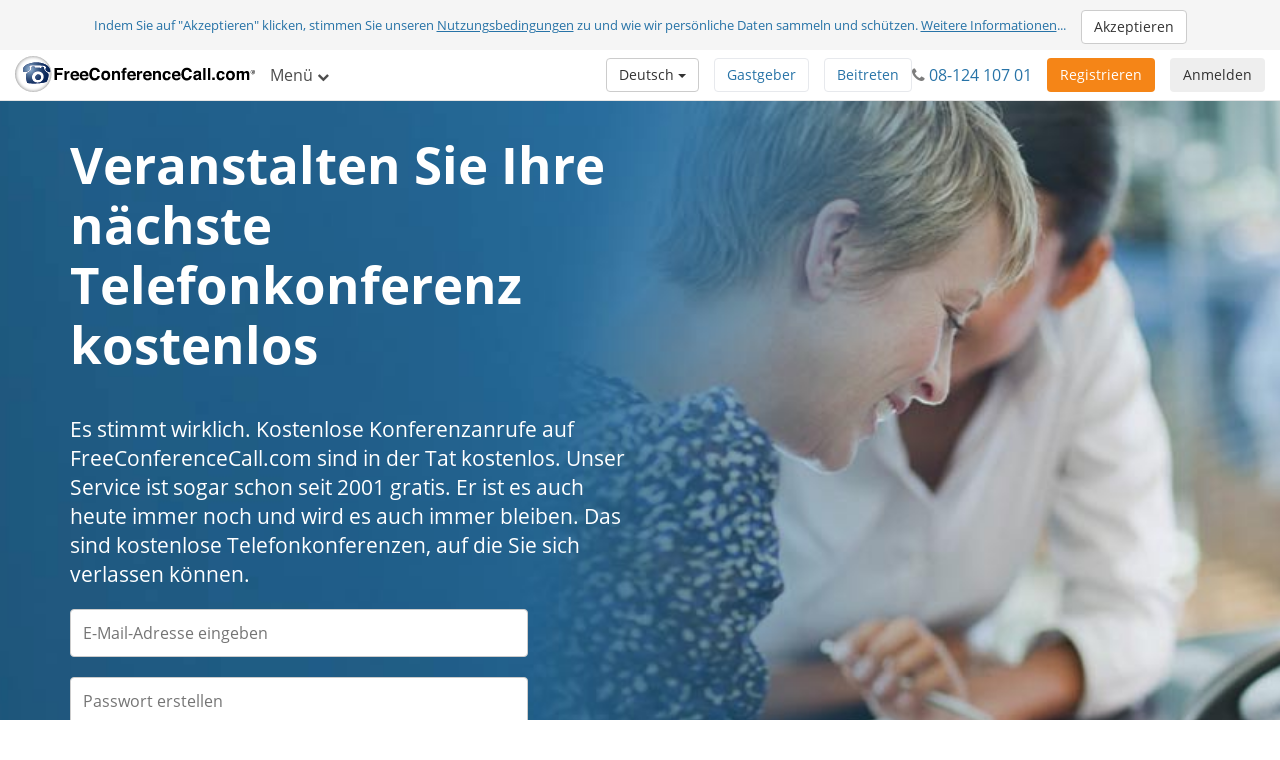

--- FILE ---
content_type: text/html; charset=utf-8
request_url: https://www.freeconferencecall.com/de/se/free-teleconferencing-service
body_size: 12284
content:
<!DOCTYPE html>
<html dir='ltr' lang='de' xml-lang='de'>
<head>
<title>
Telefonkonferenzen | Kostenlose Telefonkonferenz | freeconferencecall.com
</title>
<meta charset='utf-8'>
<meta content='IE=edge' http-equiv='X-UA-Compatible'>
<meta content='width=device-width, initial-scale=1' name='viewport'>
<meta content='SKYPE_TOOLBAR_PARSER_COMPATIBLE' name='SKYPE_TOOLBAR'>
<meta content='6Ldw2wATAAAAAPrc0sIk2o7FxSX5ZwzkHm55xu2i' name='RECAPTCHA'>
<meta content='telephone=no' name='format-detection'>
<meta content='se' name='country_code'>
<meta content='noindex, nofollow' name='robots'>
<link href='/fcc_favicon.ico' rel='shortcut icon' type='image/x-icon'>
<meta content='Kostenlose Lösungen für Telefonkonferenzen, die keine Reservierung erfordern. Jedes kostenlose Konto umfasst zudem Funktionen zur Aufnahme von Telefonkonferenzen und vieles mehr!' name='Description'>
<meta content='freeconferencecall.com' name='Author'>
<meta content='text/html; charset=iso-8859-1' http-equiv='Content-Type'>
<meta content='com.freeconferencecall.FreeConferenceCallVideo.applesignin' name='appleid-signin-client-id'>
<meta content='https://www.freeconferencecall.com/auth/apple/callback' name='appleid-signin-redirect-uri'>
<meta name="appleid-signin-scope" content="email name">

<meta content='Telefonkonferenzen | Kostenlose Telefonkonferenz | freeconferencecall.com' property='og:title'>
<meta content='website' property='og:type'>
<meta content='https://www.freeconferencecall.com/de/se/free-teleconferencing-service' property='og:url'>
<meta content='https://www.freeconferencecall.com/images/fcc_logo_fb.png' property='og:image'>
<meta content='FreeConferenceCall.com' property='og:site_name'>
<meta content='freeconferencecall' property='fb:admins'>


<meta name="csrf-param" content="authenticity_token" />
<meta name="csrf-token" content="9IIF3d-x2_Xv6hg3Ms2m5oo-IkiOhOiNKugIAUhnKXWQbK23LyGOIb1Z7bGgOBiWNf0pnBitgAw66q6fiCvgkQ" />

<link rel="canonical" href="https://www.freeconferencecall.com/free-teleconferencing-service">
<link rel="stylesheet" href="/assets/vendor_inside-0ef4f11ba80feb7a97233767e9249172a93efd603d96b5279d888b96fc8aafc1.css" media="all" debug="false" />
<link rel="stylesheet" href="/assets/application_wide-7a01365a10752a70529fa4fc0f22b877eac79f27b4e657ebac88cf5008086a94.css" media="all" debug="false" />
<link rel="stylesheet" href="/assets/splash_pages_wide-556d7b253576af77dc61f04819e1fbed0725d3ff2452531642468e4cadf3d7ba.css" media="all" debug="false" />

<script>
if(!window.LauncherConfig) { LauncherConfig = {}; }
if(!window.App) { App = {}; }
LauncherConfig.AppUrl = "https://app.freeconferencecall.com/nc/download?system_platform=mac";
LauncherConfig.PluginVersion = "1.2.2";
LauncherConfig.PluginUrl = 'https://www.freeconferencecall.com/download?localization=en&platform=mac';
LauncherConfig.ServerEnvironment = "fcc_production";
LauncherConfig.OperationSystem = "mac";
LauncherConfig.isLinuxOS = false;
LauncherConfig.isWinOS = false;
LauncherConfig.isMacOS = true;

window.PROJECT_NAME = "fcc";
App.isStartMeeting = (window.PROJECT_NAME === 'sm');
App.isHuddle = (window.PROJECT_NAME === 'huddle');
</script>

<script>
  window.ga=window.ga||function(){(ga.q=ga.q||[]).push(arguments)};ga.l=+new Date;
  ga('create', 'UA-208565-1', 'auto');
  ga('set', 'dimension1', 'no');
  ga('send', 'pageview');
</script>
<script async defer='defer' src='https://www.google-analytics.com/analytics.js'></script>
<script>
  function bingTrackerScript(){
    (function(w,d,t,r,u){var f,n,i;w[u]=w[u]||[],f=function(){var o={ti:"5773337"};o.q=w[u],w[u]=new UET(o),w[u].push("pageLoad")},n=d.createElement(t),n.src=r,n.async=1,n.onload=n.onreadystatechange=function(){var s=this.readyState;s&&s!=="loaded"&&s!=="complete"||(f(),n.onload=n.onreadystatechange=null)},i=d.getElementsByTagName(t)[0],i.parentNode.insertBefore(n,i)})(window,document,"script","//bat.bing.com/bat.js","uetq");
  }
  
  window.addEventListener('load', bingTrackerScript, false);
</script>
<script defer='defer' src='https://www.googletagmanager.com/gtag/js?id=AW-1019974146'></script>
<script>
  window.dataLayer = window.dataLayer || [];
  function gtag(){dataLayer.push(arguments);}
  gtag('js', new Date());
  
  gtag('config', 'AW-1019974146');
</script>
<script>
  // bfcache buster
  window.onpageshow = function(event) {
    if (event.persisted) {
        window.location.reload()
    }
  };
  
  setTimeout(() => {
    // let's delay for better page performance, we don't need it right away
    window.__lc = window.__lc || {};
    window.__lc.license = 7519271;
    var lc = document.createElement('script'); lc.type = 'text/javascript'; lc.async = true;
    lc.src = ('https:' == document.location.protocol ? 'https://' : 'http://') + 'cdn.livechatinc.com/tracking.js';
    var s = document.getElementsByTagName('script')[0]; s.parentNode.insertBefore(lc, s);
  }, 10000);
</script>

</head>
<body class='free-teleconferencing-service global' dir='ltr' id='document-top'>
<div class='fcc-modal-mask'></div>
<!-- / by ip -->
<a class='btn btn-light-gray' href='#skip-nav' id='skip-navigation' title='Zum Hauptinhalt springen'>
Zum Hauptinhalt springen
</a>

<div class='container-fluid'>
<div class='language-selector-mobile'>
<div class='container-fluid'>
<!-- / do not show the menu when only one language -->
<div class='btn-group language-selector-mobile-row'>
<a class="btn dropdown-toggle btn-md btn-default" data-toggle="dropdown" href="#">Deutsch
<span class='caret'></span>
</a><ul class='dropdown-menu language-menu multi-column'>
<div class='row'>
<div class='col-xs-4'>
<ul>
<li>
<a href="/id/se/free-teleconferencing-service">Bahasa Indonesia</a>
</li>
<li>
<a href="/da/se/free-teleconferencing-service">Dansk</a>
</li>
<li>
<a href="/global/se/free-teleconferencing-service">English</a>
</li>
<li>
<a href="/es/se/free-teleconferencing-service">Español</a>
</li>
<li>
<a href="/fr/se/free-teleconferencing-service">Français</a>
</li>
<li>
<a href="/it/se/free-teleconferencing-service">Italiano</a>
</li>
</ul>
</div>
<div class='col-xs-4'>
<ul>
<li>
<a href="/nl/se/free-teleconferencing-service">Nederlands</a>
</li>
<li>
<a href="/no/se/free-teleconferencing-service">Norsk</a>
</li>
<li>
<a href="/pl/se/free-teleconferencing-service">Polski</a>
</li>
<li>
<a href="/pt/se/free-teleconferencing-service">Português</a>
</li>
<li>
<a href="/sv/se/free-teleconferencing-service">Svenska</a>
</li>
<li>
<a href="/tr/se/free-teleconferencing-service">Türkçe</a>
</li>
</ul>
</div>
<div class='col-xs-4'>
<ul>
<li>
<a href="/fi/se/free-teleconferencing-service">suomi</a>
</li>
<li>
<a href="/ru/se/free-teleconferencing-service">Русский</a>
</li>
<li>
<a href="/he/se/free-teleconferencing-service">עברית</a>
</li>
<li>
<a href="/ar/se/free-teleconferencing-service">العربية</a>
</li>
<li>
<a href="/ja/se/free-teleconferencing-service">日本語</a>
</li>
<li>
<a href="/zh/se/free-teleconferencing-service">普通話</a>
</li>
</ul>
</div>
</div>
</ul>
</div>

</div>
</div>
</div>
<div class='navbar navbar-default navbar-fixed-top' role='navigation'>
<div class='nav-banner navbar-header text-center x-small gdpr'>
Indem Sie auf "Akzeptieren" klicken, stimmen Sie unseren <a title="Nutzungsbedingungen" href="/de/se/terms-of-service">Nutzungsbedingungen</a> zu und wie wir persönliche Daten sammeln und schützen. <a title="Weitere Informationen" href="/de/se/terms-of-service">Weitere Informationen</a>...<button type="button" class="btn btn-default" title="Accept" onclick="window.Utils ? window.Utils.acceptGDPR() : acceptGDPR()">Akzeptieren</button>
</div>
<div class='nav-banner navbar-header text-center hidden'>
Sie haben internationale Teilnehmer? Wir bieten lokale Einwahlnummern in über 70 Ländern an. <a title="Liste der unterstützten Länder anzeigen" onclick="ga(&#39;send&#39;, &#39;event&#39;, &#39;Banner&#39;, &#39;click&#39;, &#39;international_conferencing_1&#39;);" href="/international-conferencing?country_code=se&amp;locale=de">Liste der unterstützten Länder anzeigen</a>.
</div>
<input type="hidden" id="show_nav_banner" value="true" autocomplete="off" />
<div class='container-fluid'>
<div class='navbar-header'>
<button name="button" type="button" class="navbar-toggle collapsed" data-target="#navMain" data-toggle="collapse"><span class='sr-only'>
Navigation ein-/ausschalten
</span>
<span class='icon-bar first'></span>
<span class='icon-bar'></span>
<span class='icon-bar last'></span>
</button><a class="navbar-brand global-logo" title="FreeConferenceCall.com" href="/?country_code=se&amp;locale=de"><img alt="FreeConferenceCall.com Logo" class="fcc-logo" src="/images/application_wide/general/logo/freeconferencecall-logo.svg" />
</a><a id="login-mobile" class="btn btn-light-gray pull-right" title="Anmelden" href="/de/se/login">Anmelden</a>
<div class='visible-xs-block'>
<button name="button" type="button" class="btn btn-orange pull-right nav-signup-btn" onClick="ga(&#39;send&#39;, &#39;event&#39;, &#39;signup button&#39;, &#39;clicked&#39;, &#39;navbar&#39;); window.DialogMessages ? DialogMessages.signupPopup({campaign_tag: &#39;&#39;, signup_popup_login_campaign_tag: &#39;&#39;, signup_sso_btns_campaign_tag: &#39;&#39;, welcome_back_login_campaign_tag: &#39;&#39;, site_tag: &#39;FCC_HO_5_F&#39;, promo: &#39;&#39;}) : Dialog.whatIsThisHome(&#39;&#39;, &#39;&#39;, &#39;FCC_HO_5_F&#39;, &#39;&#39;, &#39;&#39;)" title="Registrieren">Registrieren</button>
</div>
</div>
<div class='collapse navbar-collapse top-collapse' id='navMain'>
<ul class='nav navbar-nav'>
<li class='dropdown hidden-xs'>
<a class="dropdown-toggle" data-toggle="dropdown" href="#">Menü
<i aria-label='Menü' class='fa fa-chevron-down'></i>
</a><ul class='dropdown-menu' role='menu'>
<li class='' role='menuitem'>
<a title="Wie es funktioniert" href="/de/se/how-it-works">Wie es funktioniert</a>
</li>
<li class='' role='menuitem'>
<a title="Videokonferenzen" href="/de/se/video-conferencing">Videokonferenzen</a>
</li>
<li class='' role='menuitem'>
<a title="Screen-Sharing" href="/de/se/screen-sharing">Screen-Sharing</a>
</li>
<li class='' role='menuitem'>
<a title="One Number" href="/de/se/one-number-3">One Number</a>
</li>
<li class='' role='menuitem'>
<a title="Funktionen" href="/features">Funktionen</a>
</li>
<li class='' role='menuitem'>
<a title="Support-Center" href="/de/se/support">Support-Center</a>
</li>
<li class='divider hidden'></li>

<li class='divider om-item-on-menu hidden-xs'></li>
<li class='divider hidden-xs' role='menuitem'></li>
<li class='hidden-xs' role='menuitem'>
<div class='phone-number-group'>
<p class='navbar-text'>
Kundenservice:
<i aria-label='Telefonsymbol' class='fa fa-phone'></i>
<span aria-label='08-124 107 01' class='phone-number'>
08-124 107 01
</span>
</p>
</div>
</li>
</ul>
</li>
<li class='visible-xs-block' role='menuitem'>
<a title="Wie es funktioniert" href="/de/se/how-it-works">Wie es funktioniert</a>
</li>
<li class='visible-xs-block' role='menuitem'>
<a title="Videokonferenzen" href="/de/se/video-conferencing">Videokonferenzen</a>
</li>
<li class='visible-xs-block' role='menuitem'>
<a title="Screen-Sharing" href="/de/se/screen-sharing">Screen-Sharing</a>
</li>
<li class='visible-xs-block' role='menuitem'>
<a title="One Number" href="/de/se/one-number-3">One Number</a>
</li>
<li class='visible-xs-block' role='menuitem'>
<a title="Funktionen" href="/features">Funktionen</a>
</li>
<li class='visible-xs-block' role='menuitem'>
<a title="Support-Center" href="/de/se/support">Support-Center</a>
</li>
<li class='divider visible-xs-block'></li>

<li class='dropdown hidden-xs online-meeting-menu'>
<a class="dropdown-toggle" title="Online-Meetings" data-toggle="dropdown" href="#">Online-Meetings
<i class='fa fa-chevron-down'></i>
</a><ul class='dropdown-menu' role='menu'>
<li class='' role='menuitem'>
<button class='btn-link btn-block host_meeting_btn' onClick='Launcher.showHostPopup()' title='Meeting veranstalten' type='button'>
<i aria-label='Meeting veranstalten' class='fa fa-user'></i>
Meeting veranstalten
</button>
</li>
<li class='' role='menuitem'>
<button class='btn-link btn-block join_meeting_btn' onClick='Launcher.showJoinPopup()' title='Meeting beitreten' type='button'>
<i aria-label='Meeting beitreten' class='fa fa-sign-in'></i>
Meeting beitreten
</button>
</li>
<li class='divider' role='menuitem'></li>
<li class='' role='menuitem'>
<a title="Kostenlose Online-Meetings" href="/online-meetings"><i aria-label='Kostenlose Online-Meetings' class='fa fa-desktop'></i>
Kostenlose Online-Meetings
</a></li>

</ul>
</li>
<li class='visible-xs-block' role='menuitem'>
<button class='btn-link btn-block host_meeting_btn' onClick='Launcher.showHostPopup()' title='Meeting veranstalten' type='button'>
<i aria-label='Meeting veranstalten' class='fa fa-user'></i>
Meeting veranstalten
</button>
</li>
<li class='visible-xs-block' role='menuitem'>
<button class='btn-link btn-block join_meeting_btn' onClick='Launcher.showJoinPopup()' title='Meeting beitreten' type='button'>
<i aria-label='Meeting beitreten' class='fa fa-sign-in'></i>
Meeting beitreten
</button>
</li>
<li class='divider visible-xs-block' role='menuitem'></li>
<li class='visible-xs-block' role='menuitem'>
<a title="Kostenlose Online-Meetings" href="/online-meetings"><i aria-label='Kostenlose Online-Meetings' class='fa fa-desktop'></i>
Kostenlose Online-Meetings
</a></li>


<li class='hide-phone divider' role='menuitem'></li>
<li class='hide-phone'>
<div class='phone-number-group'>
<p class='navbar-text'>
Kundenservice:
<i aria-label='Telefonsymbol' class='fa fa-phone'></i>
<span aria-label='08-124 107 01' class='phone-number'>
08-124 107 01
</span>
</p>
</div>
</li>
</ul>
<div class='navbar-right login-btn hidden-xs'>
<a id="login-desktop" class="btn btn-light-gray pull-right" title="Anmelden" href="/de/se/login">Anmelden</a>
</div>
<div class='navbar-right signup-btn'>
<button name="button" type="button" class="btn btn-orange nav-signup-btn" onClick="ga(&#39;send&#39;, &#39;event&#39;, &#39;signup button&#39;, &#39;clicked&#39;, &#39;navbar&#39;); window.DialogMessages ? DialogMessages.signupPopup({campaign_tag: &#39;&#39;, signup_popup_login_campaign_tag: &#39;&#39;, signup_sso_btns_campaign_tag: &#39;&#39;, welcome_back_login_campaign_tag: &#39;&#39; , site_tag: &#39;FCC_HO_5_F&#39;, promo: &#39;&#39;}) : Dialog.whatIsThisHome(&#39;&#39;, &#39;&#39;, &#39;FCC_HO_5_F&#39;, &#39;&#39;, &#39;&#39;)" title="Registrieren">Registrieren</button>
</div>
<div class='navbar-right hidden-sm'>
<div class='phone-number-group'>
<p class='navbar-text'>
<i aria-label='Telefonsymbol' class='fa fa-phone'></i>
<span aria-label='08-124 107 01' class='phone-number'>
08-124 107 01
</span>
</p>
</div>
</div>
<ul class='navbar-right join-host-menu version2-menu'>
<li class='pull-right'>
<button name="button" type="submit" class="btn btn-white" onClick="Launcher.showJoinPopup()" title="Meeting beitreten">Beitreten</button>
</li>
<li class='pull-right'>
<button name="button" type="submit" class="btn btn-white" onClick="Launcher.showHostPopup(&#39;false&#39;, &#39;false&#39;)" title="Meeting veranstalten">Gastgeber</button>
</li>
</ul>
<div class='navbar-right'>
<!-- / do not show the menu when only one language -->
<div class='btn-group language-selector-mobile-row'>
<a class="btn dropdown-toggle btn-md btn-default" data-toggle="dropdown" href="#">Deutsch
<span class='caret'></span>
</a><ul class='dropdown-menu language-menu multi-column'>
<div class='row'>
<div class='col-xs-4'>
<ul>
<li>
<a href="/id/se/free-teleconferencing-service">Bahasa Indonesia</a>
</li>
<li>
<a href="/da/se/free-teleconferencing-service">Dansk</a>
</li>
<li>
<a href="/global/se/free-teleconferencing-service">English</a>
</li>
<li>
<a href="/es/se/free-teleconferencing-service">Español</a>
</li>
<li>
<a href="/fr/se/free-teleconferencing-service">Français</a>
</li>
<li>
<a href="/it/se/free-teleconferencing-service">Italiano</a>
</li>
</ul>
</div>
<div class='col-xs-4'>
<ul>
<li>
<a href="/nl/se/free-teleconferencing-service">Nederlands</a>
</li>
<li>
<a href="/no/se/free-teleconferencing-service">Norsk</a>
</li>
<li>
<a href="/pl/se/free-teleconferencing-service">Polski</a>
</li>
<li>
<a href="/pt/se/free-teleconferencing-service">Português</a>
</li>
<li>
<a href="/sv/se/free-teleconferencing-service">Svenska</a>
</li>
<li>
<a href="/tr/se/free-teleconferencing-service">Türkçe</a>
</li>
</ul>
</div>
<div class='col-xs-4'>
<ul>
<li>
<a href="/fi/se/free-teleconferencing-service">suomi</a>
</li>
<li>
<a href="/ru/se/free-teleconferencing-service">Русский</a>
</li>
<li>
<a href="/he/se/free-teleconferencing-service">עברית</a>
</li>
<li>
<a href="/ar/se/free-teleconferencing-service">العربية</a>
</li>
<li>
<a href="/ja/se/free-teleconferencing-service">日本語</a>
</li>
<li>
<a href="/zh/se/free-teleconferencing-service">普通話</a>
</li>
</ul>
</div>
</div>
</ul>
</div>

</div>
</div>
</div>
</div>
<div class='nav-fix '></div>

<div id='skip-nav' tabindex='-1'></div>



<div aria-label='Gruppe von Mitarbeitern in einer Telefonkonferenz, die um einen Schreibtisch herum sitzen' class='block white' id='sellbox' role='img'>
<div class='container'>
<div class='row'>
<div class='col-md-6'>
<h1>Veranstalten Sie Ihre nächste Telefonkonferenz kostenlos</h1>
<p class='lead'>Es stimmt wirklich. Kostenlose Konferenzanrufe auf FreeConferenceCall.com sind in der Tat kostenlos. Unser Service ist sogar schon seit 2001 gratis. Er ist es auch heute immer noch und wird es auch immer bleiben. Das sind kostenlose Telefonkonferenzen, auf die Sie sich verlassen können.</p>
</div>
</div>
<div class='row'>
<div class='col-lg-5 col-md-7 col-xs-12'>
<form id="signup_form" role="form" autocomplete="off" data-parsley-validate="true" action="/v2/subscriptions?country_code=se&amp;locale=de" accept-charset="UTF-8" method="post"><input type="hidden" name="authenticity_token" value="UvlBE2bcs8LGG__Jh3-a5Mbf-C9wHaS4nPmyhfTijvB4Vp5B5G9WLWLVCsGymoMmpvatbbsZKJbw43ciFiXhfA" autocomplete="off" /><input type="hidden" name="promo_code" id="promo_code" autocomplete="off" />
<input type="hidden" name="site_tag" id="site_tag" value="FCC_TS_1_A" autocomplete="off" />
<input type="hidden" name="banner" id="banner" autocomplete="off" />
<input type="hidden" name="redirect_uri" id="redirect_uri" value="" autocomplete="off" />
<input type="hidden" name="slack_id" id="slack_id" autocomplete="off" />
<input type="hidden" name="first_name" id="first_name" autocomplete="off" />
<input type="hidden" name="last_name" id="last_name" autocomplete="off" />
<div id='validation_main_email'>
<div class='form-group bt-flabels__wrapper'>
<input type="email" name="email" id="main_email" class="form-control" placeholder="E-Mail-Adresse eingeben" autocomplete="off" maxlength="64" data-parsley-required="true" data-parsley-global-email="true" aria-label="E-Mail-Adresse eingeben" aria-labelledby="main_email" />
<span class='bt-flabels__error-desc'></span>
</div>
<div class='email-exists-alert alert alert-danger margin-bottom small hidden'>
Sie haben bereits ein Konto. <a href="/login" title="Hier anmelden">Hier anmelden</a> oder unten ein neues Konto erstellen.
</div>

</div>
<div id='validation_main_password'>
<div class='form-group bt-flabels__wrapper'>
<input type="password" name="password" id="password" class="form-control" placeholder="Passwort erstellen" autocomplete="new-password" maxlength="32" data-parsley-required="true" aria-label="Passwort erstellen" aria-labelledby="password" />
<span class='bt-flabels__error-desc'></span>
</div>
</div>
<small class='center-block form-group' id='tos_gdpr_checkbox_content'>
<input type="checkbox" name="gdpr_checkbox" id="gdpr_checkbox" onclick="Utils.acceptGDPR()" title="Kontrollkästchen" />
Ich stimme den <a title="Nutzungsbedingungen" href="/de/se/terms-of-service">Nutzungsbedingungen</a> zu und wie meine persönlichen Daten gesammelt und geschützt werden.
</small>

<button name="button" type="button" id="signupbutton" title="Create My Free Account" aria-label="Create My Free Account" class="btn btn-lg btn-block ellipsis disabled btn-orange">Create My Free Account</button>
<input type="hidden" name="password_confirmation" id="password_confirmation" autocomplete="off" />
</form><div class='third_party_btns'>
<div class='row hr-text margin-top-sm'>
<div class='col-xs-2 col-md-3'>
<hr>
</div>
<div class='col-xs-8 col-md-6 text-center small'>
<p>
oder weiter mit
</p>
</div>
<div class='col-xs-2 col-md-3'>
<hr>
</div>
</div>
<div class='row'>
<div class='sso-buttons'>
<button name="button" type="button" id="appleid-signin" class="sso-btn btn btn-apple disabled" onclick="Utils.facebookButtonClick(this, &#39;/auth/apple?auth_origin=&amp;campaign_tag=&amp;disabled_button=true&amp;promo_code=&amp;signup_sso_btns_campaign_tag_apple=false&amp;site_tag=FCC_TS_1_A&#39;);" title="Apple" aria-label="Apple"><div class='svg-wrapper'>
<i aria-label='Apple icon' class='fa fa-apple fa-lg' role='img' title='Apple icon'></i>
</div>
<span>
Apple
</span>
</button><button name="button" type="button" class="sso-btn btn disabled" onclick="Utils.facebookButtonClick(this, &#39;/auth/google_oauth2?auth_origin=&amp;campaign_tag=&amp;disabled_button=true&amp;promo_code=&amp;signup_sso_btns_campaign_tag_google=false&amp;site_tag=FCC_TS_1_A&#39;);" title="Google" aria-label="Google"><div class='svg-wrapper'>
<svg class='google-icon' height='20px' version='1.1' viewbox='0 0 20 20' width='20px' xmlns='http://www.w3.org/2000/svg' xmlns:xlink='http://www.w3.org/1999/xlink'>
<g fill='none' fill-rule='evenodd' id='Google-Button' stroke='none' stroke-width='1'>
<g id='btn_google_light_normal' transform='translate(-15.000000, -15.000000)'>
<g id='logo_googleg_48dp' transform='translate(15.000000, 15.000000)'>
<path d='M17.64,9.20454545 C17.64,8.56636364 17.5827273,7.95272727 17.4763636,7.36363636 L9,7.36363636 L9,10.845 L13.8436364,10.845 C13.635,11.97 13.0009091,12.9231818 12.0477273,13.5613636 L12.0477273,15.8195455 L14.9563636,15.8195455 C16.6581818,14.2527273 17.64,11.9454545 17.64,9.20454545 L17.64,9.20454545 Z' fill='#4285F4' id='Shape'></path>
<path d='M9,18 C11.43,18 13.4672727,17.1940909 14.9563636,15.8195455 L12.0477273,13.5613636 C11.2418182,14.1013636 10.2109091,14.4204545 9,14.4204545 C6.65590909,14.4204545 4.67181818,12.8372727 3.96409091,10.71 L0.957272727,10.71 L0.957272727,13.0418182 C2.43818182,15.9831818 5.48181818,18 9,18 L9,18 Z' fill='#34A853' id='Shape'></path>
<path d='M3.96409091,10.71 C3.78409091,10.17 3.68181818,9.59318182 3.68181818,9 C3.68181818,8.40681818 3.78409091,7.83 3.96409091,7.29 L3.96409091,4.95818182 L0.957272727,4.95818182 C0.347727273,6.17318182 0,7.54772727 0,9 C0,10.4522727 0.347727273,11.8268182 0.957272727,13.0418182 L3.96409091,10.71 L3.96409091,10.71 Z' fill='#FBBC05' id='Shape'></path>
<path d='M9,3.57954545 C10.3213636,3.57954545 11.5077273,4.03363636 12.4404545,4.92545455 L15.0218182,2.34409091 C13.4631818,0.891818182 11.4259091,0 9,0 C5.48181818,0 2.43818182,2.01681818 0.957272727,4.95818182 L3.96409091,7.29 C4.67181818,5.16272727 6.65590909,3.57954545 9,3.57954545 L9,3.57954545 Z' fill='#EA4335' id='Shape'></path>
<polygon id='Shape' points='0 0 18 0 18 18 0 18'></polygon>
</g>
</g>
</g>
</svg>
</div>
<span>
Google
</span>
</button></div>
</div>

</div>
<small class='text-center'>
<p>
<a id="login-user" title="Sie haben bereits ein Konto? Anmelden" href="/de/se/login">Sie haben bereits ein Konto? Anmelden</a>
</p>
</small>

</div>
</div>
</div>
</div>
<div class='block scroll' id='top-features'>
<div class='container'>
<h2 class='blue text-center'>Die besten Telekonferenzfunktionen</h2>
<p class='lead'>Sie möchten jetzt sofort eine Konferenz abhalten? Melden Sie sich für ein kostenloses Konto an, um eine Einwahlnummer und einen Zugangscode für kostenlose und zuverlässige Telefonkonferenzdienste zu erhalten. Ihre kostenlose Telefonkonferenzleitung kann sofort genutzt werden und ist rund um die Uhr verfügbar – keine Reservierung erforderlich. Veranstalten Sie HD-Audio-Telefonkonferenzen mit bis zu 1.000 Teilnehmern oder nehmen Sie teil.</p>
<br>
<div class='row'>
<div class='col-md-4'>
<img alt="Lächelnder Mann am Telefon läuft auf der Straße" class="img-responsive center-block" src="/images/splashpage/free_teleconferencing_service/get-global-access.jpg" />
<h4>Weltweiter Zugriff</h4>
<p>Veranstalten Sie kostenlose internationale Telefonkonferenzen in oder zwischen Ländern mit lokalen Einwahlnummern in über 65 Ländern (Tendenz steigend) oder nehmen Sie teil.</p>
<a title="Liste der unterstützten Länder anzeigen" href="/international-conferencing?country_code=se&amp;locale=de">Liste der unterstützten Länder anzeigen</a>
</div>
<div class='col-md-4'>
<img alt="Sitzende Frau am Telefon mit Laptop" class="img-responsive center-block" src="/images/splashpage/free_teleconferencing_service/record-and-playback.jpg" />
<h4>Aufnahme und Wiedergabe</h4>
<p>Nehmen Sie mühelos Meetings auf, teilen Sie sie und geben Sie sie wieder. Alle Aufnahmen und Konferenzdetails sind über die Seite “Anrufverlauf &amp; Aufnahmen” in Ihrem Konto zugänglich. 1 GB kostenloser Speicherplatz inklusive.</p>
<p>
Erfahren Sie mehr über <a title="Aufnahme von Telefonkonferenzen" href="/conference-call-recording?country_code=se&amp;locale=de">Aufnahme von Telefonkonferenzen</a>
</p>
</div>
<div class='col-md-4'>
<img alt="Lächelnde Frau sitzt und tippt auf ihrem Laptop" class="img-responsive center-block" src="/images/splashpage/free_teleconferencing_service/manage-teleconferences.jpg" />
<h4>Verwaltung von Telekonferenzen</h4>
<p>Verwalten Sie Konferenzen über Ihr Konto mithilfe einer Webschnittstelle. Oder nutzen Sie einfach die Tastaturbefehle Ihres Telefons um stummzuschalten, Nebenräume zu erstellen, aufzunehmen und mehr.</p>
<a title="Alle verfügbaren Funktionen anzeigen" href="/features">Alle verfügbaren Funktionen anzeigen</a>
</div>
</div>
</div>
</div>
<div class='block scroll white' id='why-teleconference'>
<div class='container text-center'>
<h2>Warum Telefonkonferenzen?</h2>
<p class='lead margin-bottom'>Manchmal ist es am einfachsten, einen Anruf zu tätigen. Denn es geht schnell, ist unkompliziert und erledigt die Aufgabe. Wenn Sie nach einer einfachen Möglichkeit suchen, mit Anderen zu kommunizieren, dann sind Telekonferenzen mit FreeConferenceCall genau das Richtige.</p>
<div class='row row-centered'>
<div class='col-md-4 col-sm-6 col-xs-12 col-centered'>
<a class="btn btn-orange btn-lg btn-block" title="Kostenloses Konto erstellen" href="#document-top">Kostenloses Konto erstellen</a>
</div>
</div>
</div>
</div>
<div class='block scroll' id='teleconference-way-you-want'>
<div class='container'>
<h2 class='blue text-center'>Telefonkonferenzen ganz nach Ihren Wünschen</h2>
<p class='lead text-center'>Telefonkonferenzen über einen Festnetzanschluss, eine Internetverbindung oder von einem Mobilgerät aus.</p>
<div class='row'>
<div class='col-md-4 text-center'>
<i aria-label='Phone icon' class='fa fa-phone fa-3x' title='Phone icon'></i>
<span class='sr-only'>Phone icon</span>
<h4>Festnetz</h4>
<p>
Sie nutzen einen Festnetzanschluss? Mit <a title="Telefontastaturbefehle" href="/de/se/host-instructions#host-instructions%23phone-keypad-commands">Telefontastaturbefehle</a> können Sie Telefonkonferenzen einrichten, verwalten und sich einwählen.
</p>
</div>
<div class='col-md-4 text-center'>
<i aria-label='Telefonsymbol' class='fa fa-mobile fa-3x' title='Telefonsymbol'></i>
<span class='sr-only'>Telefonsymbol</span>
<h4>Mobile</h4>
<p>Laden Sie die FreeConferenceCall.com Mobile App für Android&amp;trade; und iOS herunter.</p>
</div>
<div class='col-md-4 text-center'>
<i aria-label='Kopfhörersymbol' class='fa fa-headphones fa-3x' title='Kopfhörersymbol'></i>
<span class='sr-only'>Kopfhörersymbol</span>
<h4>VoIP</h4>
<p>Mit der Mobile App oder Desktop-Anwendung können Sie über VoIP (Voice over Internet Protocol) eine Telefonkonferenz veranstalten oder an ihr teilnehmen.</p>
</div>
</div>
<div class='row row-centered'>
<div class='col-md-6 col-sm-6 col-xs-12 col-centered margin-top'>
<a class="btn btn-blue btn-lg btn-block" title="Telefonkonferenz-Apps herunterladen" href="/downloads">Telefonkonferenz-Apps herunterladen</a>
</div>
</div>
</div>
</div>
<div class='block' id='faqs' itemscope itemtype='https://schema.org/Question'>
<div class='container'>
<h2 class='text-center blue'>FAQs</h2>
<p>
<strong itemprop='name'>Was sind Telefonkonferenzen?</strong>
</p>
<div itemprop='suggestedAnswer acceptedAnswer' itemscope itemtype='https://schema.org/Answer'>
<p itemprop='text'>Telefonkonferenzen ermöglichen es, zwei Personen mittels einer Kommunikationssoftware in einer Konferenzleitung zu verbinden. FreeConferenceCall bietet kostenlose Lösungen für Telefonkonferenzen mit lokalen Einwahlnummern in über 80 Ländern.</p>
</div>
<p>
<strong itemprop='name'>Sind Telefonkonferenzen kostenlos?</strong>
</p>
<div itemprop='suggestedAnswer acceptedAnswer' itemscope itemtype='https://schema.org/Answer'>
<p itemprop='text'>Ja. Wenn Sie eine Telefonkonferenz mit FreeConferenceCall abhalten, ist dies kostenlos möglich. Normalerweise verlangen Unternehmen Gebühren für die Nutzung ihres Netzwerks. FreeConferenceCall.com hingegen bietet eine Netzwerkinfrastruktur, die es ermöglicht, kostenlos miteinander zu kommunizieren.</p>
</div>
<p>
<strong itemprop='name'>Gibt es ein Limit für Telefonkonferenzen?</strong>
</p>
<div itemprop='suggestedAnswer acceptedAnswer' itemscope itemtype='https://schema.org/Answer'>
<p itemprop='text'>FreeConferenceCall-Konten bieten jederzeit Zugriff auf unbegrenzte Telefonkonferenzen. Verbinden Sie sich sofort mit Anderen weltweit, indem Sie die bereitgestellte Einwahlnummer verwenden oder die FreeConferenceCall.com App für iPhone und Android herunterladen.</p>
</div>
</div>
</div>
<div class='global-logged-out' id='footer'>
<div class='container footernav'>
<div class='row'>
<div class='col-md-12'>
<ul class='list-inline text-center'>
<li><a title="Wie es funktioniert" href="/de/se/how-it-works">Wie es funktioniert</a></li>
<li><a title="Funktionen" href="/features">Funktionen</a></li>
<li><a title="Support-Center" href="/de/se/support">Support-Center</a></li>
<li><a title="Anleitung" href="/de/se/host-instructions">Anleitung</a></li>
<li><a title="Downloads" href="/downloads">Downloads</a></li>
<li id='download-app'><a title="Desktop-App herunterladen" onclick="ga(&#39;send&#39;, &#39;event&#39;, &#39;Desktop App&#39;, &#39;Download&#39;, &#39;Footer Link&#39;); Launcher.download();  return false;" href="javascript://">Desktop-App herunterladen</a></li>
</ul>
</div>
</div>
<hr>
<div class='row row-centered'>
<div class='col-md-12 col-sm-12 col-xs-12 col-centered'>
<div class='social-icons'>
<ul>
<li>
<a title="YouTube" rel="noopener" target="_blank" href="https://www.youtube.com/user/freeconf"><i class='fa fa-youtube-square fa-2x'></i>
<span class='sr-only'>
YouTube
</span>
</a></li>
<li>
<a title="LinkedIn" href="https://www.linkedin.com/company/freeconferencecall.com"><i class='fa fa-linkedin-square fa-2x'></i>
<span class='sr-only'>
LinkedIn
</span>
</a></li>
</ul>
</div>
</div>
</div>

<div class='row'>
<div class='col-md-12'>
<div class='small' id='sitelegend'>
<ul>
<li><a title="Datenschutzerklärung" href="/de/se/privacy-policy">Datenschutzerklärung</a></li>
<li><a title="Sitemap" href="/de/se/sitemap">Sitemap</a></li>
<li><a title="Akzeptable Nutzung" href="/phone/acceptableuse?country_code=se&amp;locale=de">Akzeptable Nutzung</a></li>
<li><a title="Allgemeine Geschäftsbedingungen" href="/de/se/terms-of-service">Allgemeine Geschäftsbedingungen</a></li>
<li>
&#169; FreeConferenceCall.com 2001-2026, ver G
</li>
<li id='country-selector'>
<div class='vertical-center'>
<svg fill='none' height='16' viewBox='0 0 16 16' width='16' xmlns='http://www.w3.org/2000/svg'>
<path d='M14 6.66669C14 11.3334 8 15.3334 8 15.3334C8 15.3334 2 11.3334 2 6.66669C2 5.07539 2.63214 3.54926 3.75736 2.42405C4.88258 1.29883 6.4087 0.666687 8 0.666687C9.5913 0.666687 11.1174 1.29883 12.2426 2.42405C13.3679 3.54926 14 5.07539 14 6.66669Z' stroke='#2773A7' stroke-linecap='round' stroke-linejoin='round'></path>
<path d='M8 8.66669C9.10457 8.66669 10 7.77126 10 6.66669C10 5.56212 9.10457 4.66669 8 4.66669C6.89543 4.66669 6 5.56212 6 6.66669C6 7.77126 6.89543 8.66669 8 8.66669Z' stroke='#2773A7' stroke-linecap='round' stroke-linejoin='round'></path>
</svg>
<a onclick="DialogMessages.countrySelectorPopup();" title="Land auswählen" href="#">Schweden</a>
<div class='flag-icon flag-icon-se'></div>
</div>
</li>
</ul>
</div>
</div>
<div class='hidden' id='country-selector-popup'>
<div id='countrylist'>
<h3>
Amerika
</h3>
<div class='row'>
<div class='col-xs-12 col-sm-6 col-md-3'>
<i class='pull-left fa-2x flag-icon flag-icon-ar'></i>
<span class='sr-only'>
Argentinien
</span>
<p class='country-name ellipsis'>
<a title="Argentina" href="/es/ar/free-teleconferencing-service">Argentinien</a>
<i class='x-small'>
Spanisch
</i>
</p>
</div>
<div class='col-xs-12 col-sm-6 col-md-3'>
<i class='pull-left fa-2x flag-icon flag-icon-br'></i>
<span class='sr-only'>
Brasilien
</span>
<p class='country-name ellipsis'>
<a title="Brazil" href="/pt/br/free-teleconferencing-service">Brasilien</a>
<i class='x-small'>
Por­tu­gie­sisch
</i>
</p>
</div>
<div class='col-xs-12 col-sm-6 col-md-3'>
<i class='pull-left fa-2x flag-icon flag-icon-ca'></i>
<span class='sr-only'>
Kanada
</span>
<p class='country-name ellipsis'>
<a title="Canada" href="/global/ca/free-teleconferencing-service">Kanada</a>
<i class='x-small'>
Englisch
</i>
</p>
</div>
<div class='col-xs-12 col-sm-6 col-md-3'>
<i class='pull-left fa-2x flag-icon flag-icon-cl'></i>
<span class='sr-only'>
Chile
</span>
<p class='country-name ellipsis'>
<a title="Chile" href="/es/cl/free-teleconferencing-service">Chile</a>
<i class='x-small'>
Spanisch
</i>
</p>
</div>
</div>
<div class='row'>
<div class='col-xs-12 col-sm-6 col-md-3'>
<i class='pull-left fa-2x flag-icon flag-icon-co'></i>
<span class='sr-only'>
Kolumbien
</span>
<p class='country-name ellipsis'>
<a title="Colombia" href="/es/co/free-teleconferencing-service">Kolumbien</a>
<i class='x-small'>
Spanisch
</i>
</p>
</div>
<div class='col-xs-12 col-sm-6 col-md-3'>
<i class='pull-left fa-2x flag-icon flag-icon-cr'></i>
<span class='sr-only'>
Costa Rica
</span>
<p class='country-name ellipsis'>
<a title="Costa Rica" href="/es/cr/free-teleconferencing-service">Costa Rica</a>
<i class='x-small'>
Spanisch
</i>
</p>
</div>
<div class='col-xs-12 col-sm-6 col-md-3'>
<i class='pull-left fa-2x flag-icon flag-icon-do'></i>
<span class='sr-only'>
Dominikanische Republik
</span>
<p class='country-name ellipsis'>
<a title="Dominican Republic" href="/es/do/free-teleconferencing-service">Dominikanische Republik</a>
<i class='x-small'>
Spanisch
</i>
</p>
</div>
<div class='col-xs-12 col-sm-6 col-md-3'>
<i class='pull-left fa-2x flag-icon flag-icon-gt'></i>
<span class='sr-only'>
Guatemala
</span>
<p class='country-name ellipsis'>
<a title="Guatemala" href="/es/gt/free-teleconferencing-service">Guatemala</a>
<i class='x-small'>
Spanisch
</i>
</p>
</div>
</div>
<div class='row'>
<div class='col-xs-12 col-sm-6 col-md-3'>
<i class='pull-left fa-2x flag-icon flag-icon-mx'></i>
<span class='sr-only'>
Mexiko
</span>
<p class='country-name ellipsis'>
<a title="Mexico" href="/es/mx/free-teleconferencing-service">Mexiko</a>
<i class='x-small'>
Spanisch
</i>
</p>
</div>
<div class='col-xs-12 col-sm-6 col-md-3'>
<i class='pull-left fa-2x flag-icon flag-icon-pa'></i>
<span class='sr-only'>
Panama
</span>
<p class='country-name ellipsis'>
<a title="Panama" href="/es/pa/free-teleconferencing-service">Panama</a>
<i class='x-small'>
Spanisch
</i>
</p>
</div>
<div class='col-xs-12 col-sm-6 col-md-3'>
<i class='pull-left fa-2x flag-icon flag-icon-pe'></i>
<span class='sr-only'>
Peru
</span>
<p class='country-name ellipsis'>
<a title="Peru" href="/es/pe/free-teleconferencing-service">Peru</a>
<i class='x-small'>
Spanisch
</i>
</p>
</div>
<div class='col-xs-12 col-sm-6 col-md-3'>
<i class='pull-left fa-2x flag-icon flag-icon-us'></i>
<span class='sr-only'>
Vereinigte Staaten
</span>
<p class='country-name ellipsis'>
<a title="United States" href="/en/us/free-teleconferencing-service">Vereinigte Staaten</a>
<i class='x-small'>
Englisch
</i>
</p>
</div>
</div>
<h3>
EMEA
</h3>
<div class='row'>
<div class='col-xs-12 col-sm-6 col-md-3'>
<i class='pull-left fa-2x flag-icon flag-icon-af'></i>
<span class='sr-only'>
Afghanistan
</span>
<p class='country-name ellipsis'>
<a title="Afghanistan" href="/global/af/free-teleconferencing-service">Afghanistan</a>
<i class='x-small'>
Englisch
</i>
</p>
</div>
<div class='col-xs-12 col-sm-6 col-md-3'>
<i class='pull-left fa-2x flag-icon flag-icon-at'></i>
<span class='sr-only'>
Österreich
</span>
<p class='country-name ellipsis'>
<a title="Austria" href="/de/at/free-teleconferencing-service">Österreich</a>
<i class='x-small'>
Deutsch
</i>
</p>
</div>
<div class='col-xs-12 col-sm-6 col-md-3'>
<i class='pull-left fa-2x flag-icon flag-icon-bh'></i>
<span class='sr-only'>
Bahrain
</span>
<p class='country-name ellipsis'>
<a title="Bahrain" href="/ar/bh/free-teleconferencing-service">Bahrain</a>
<i class='x-small'>
Arabisch
</i>
</p>
</div>
<div class='col-xs-12 col-sm-6 col-md-3'>
<i class='pull-left fa-2x flag-icon flag-icon-be'></i>
<span class='sr-only'>
Belgien
</span>
<p class='country-name ellipsis'>
<a title="Belgium" href="/nl/be/free-teleconferencing-service">Belgien</a>
<i class='x-small'>
Niederländisch
</i>
</p>
</div>
</div>
<div class='row'>
<div class='col-xs-12 col-sm-6 col-md-3'>
<i class='pull-left fa-2x flag-icon flag-icon-ba'></i>
<span class='sr-only'>
Bosnien und Herzegowina
</span>
<p class='country-name ellipsis'>
<a title="Bosnia and Herzegovina" href="/global/ba/free-teleconferencing-service">Bosnien und Herzegowina</a>
<i class='x-small'>
Englisch
</i>
</p>
</div>
<div class='col-xs-12 col-sm-6 col-md-3'>
<i class='pull-left fa-2x flag-icon flag-icon-bg'></i>
<span class='sr-only'>
Bulgarien
</span>
<p class='country-name ellipsis'>
<a title="Bulgaria" href="/global/bg/free-teleconferencing-service">Bulgarien</a>
<i class='x-small'>
Englisch
</i>
</p>
</div>
<div class='col-xs-12 col-sm-6 col-md-3'>
<i class='pull-left fa-2x flag-icon flag-icon-cm'></i>
<span class='sr-only'>
Kamerun
</span>
<p class='country-name ellipsis'>
<a title="Cameroon" href="/fr/cm/free-teleconferencing-service">Kamerun</a>
<i class='x-small'>
Französisch
</i>
</p>
</div>
<div class='col-xs-12 col-sm-6 col-md-3'>
<i class='pull-left fa-2x flag-icon flag-icon-hr'></i>
<span class='sr-only'>
Kroatien
</span>
<p class='country-name ellipsis'>
<a title="Croatia" href="/global/hr/free-teleconferencing-service">Kroatien</a>
<i class='x-small'>
Englisch
</i>
</p>
</div>
</div>
<div class='row'>
<div class='col-xs-12 col-sm-6 col-md-3'>
<i class='pull-left fa-2x flag-icon flag-icon-cy'></i>
<span class='sr-only'>
Zypern
</span>
<p class='country-name ellipsis'>
<a title="Cyprus" href="/global/cy/free-teleconferencing-service">Zypern</a>
<i class='x-small'>
Englisch
</i>
</p>
</div>
<div class='col-xs-12 col-sm-6 col-md-3'>
<i class='pull-left fa-2x flag-icon flag-icon-cz'></i>
<span class='sr-only'>
Tschechische Republik
</span>
<p class='country-name ellipsis'>
<a title="Czech Republic" href="/global/cz/free-teleconferencing-service">Tschechische Republik</a>
<i class='x-small'>
Englisch
</i>
</p>
</div>
<div class='col-xs-12 col-sm-6 col-md-3'>
<i class='pull-left fa-2x flag-icon flag-icon-dk'></i>
<span class='sr-only'>
Dänemark
</span>
<p class='country-name ellipsis'>
<a title="Denmark" href="/da/dk/free-teleconferencing-service">Dänemark</a>
<i class='x-small'>
Dänisch
</i>
</p>
</div>
<div class='col-xs-12 col-sm-6 col-md-3'>
<i class='pull-left fa-2x flag-icon flag-icon-ee'></i>
<span class='sr-only'>
Estland
</span>
<p class='country-name ellipsis'>
<a title="Estonia" href="/global/ee/free-teleconferencing-service">Estland</a>
<i class='x-small'>
Englisch
</i>
</p>
</div>
</div>
<div class='row'>
<div class='col-xs-12 col-sm-6 col-md-3'>
<i class='pull-left fa-2x flag-icon flag-icon-fi'></i>
<span class='sr-only'>
Finnland
</span>
<p class='country-name ellipsis'>
<a title="Finland" href="/fi/fi/free-teleconferencing-service">Finnland</a>
<i class='x-small'>
Finnisch
</i>
</p>
</div>
<div class='col-xs-12 col-sm-6 col-md-3'>
<i class='pull-left fa-2x flag-icon flag-icon-fr'></i>
<span class='sr-only'>
Frankreich
</span>
<p class='country-name ellipsis'>
<a title="France" href="/fr/fr/free-teleconferencing-service">Frankreich</a>
<i class='x-small'>
Französisch
</i>
</p>
</div>
<div class='col-xs-12 col-sm-6 col-md-3'>
<i class='pull-left fa-2x flag-icon flag-icon-ge'></i>
<span class='sr-only'>
Georgien
</span>
<p class='country-name ellipsis'>
<a title="Georgia" href="/global/ge/free-teleconferencing-service">Georgien</a>
<i class='x-small'>
Englisch
</i>
</p>
</div>
<div class='col-xs-12 col-sm-6 col-md-3'>
<i class='pull-left fa-2x flag-icon flag-icon-de'></i>
<span class='sr-only'>
Deutschland
</span>
<p class='country-name ellipsis'>
<a title="Germany" href="/de/de/free-teleconferencing-service">Deutschland</a>
<i class='x-small'>
Deutsch
</i>
</p>
</div>
</div>
<div class='row'>
<div class='col-xs-12 col-sm-6 col-md-3'>
<i class='pull-left fa-2x flag-icon flag-icon-gr'></i>
<span class='sr-only'>
Griechenland
</span>
<p class='country-name ellipsis'>
<a title="Greece" href="/global/gr/free-teleconferencing-service">Griechenland</a>
<i class='x-small'>
Englisch
</i>
</p>
</div>
<div class='col-xs-12 col-sm-6 col-md-3'>
<i class='pull-left fa-2x flag-icon flag-icon-hu'></i>
<span class='sr-only'>
Ungarn
</span>
<p class='country-name ellipsis'>
<a title="Hungary" href="/global/hu/free-teleconferencing-service">Ungarn</a>
<i class='x-small'>
Englisch
</i>
</p>
</div>
<div class='col-xs-12 col-sm-6 col-md-3'>
<i class='pull-left fa-2x flag-icon flag-icon-is'></i>
<span class='sr-only'>
Island
</span>
<p class='country-name ellipsis'>
<a title="Iceland" href="/global/is/free-teleconferencing-service">Island</a>
<i class='x-small'>
Englisch
</i>
</p>
</div>
<div class='col-xs-12 col-sm-6 col-md-3'>
<i class='pull-left fa-2x flag-icon flag-icon-in'></i>
<span class='sr-only'>
Indien
</span>
<p class='country-name ellipsis'>
<a title="India" href="/global/in/free-teleconferencing-service">Indien</a>
<i class='x-small'>
Englisch
</i>
</p>
</div>
</div>
<div class='row'>
<div class='col-xs-12 col-sm-6 col-md-3'>
<i class='pull-left fa-2x flag-icon flag-icon-ie'></i>
<span class='sr-only'>
Irland
</span>
<p class='country-name ellipsis'>
<a title="Ireland" href="/global/ie/free-teleconferencing-service">Irland</a>
<i class='x-small'>
Englisch
</i>
</p>
</div>
<div class='col-xs-12 col-sm-6 col-md-3'>
<i class='pull-left fa-2x flag-icon flag-icon-it'></i>
<span class='sr-only'>
Italien
</span>
<p class='country-name ellipsis'>
<a title="Italy" href="/it/it/free-teleconferencing-service">Italien</a>
<i class='x-small'>
Italienisch
</i>
</p>
</div>
<div class='col-xs-12 col-sm-6 col-md-3'>
<i class='pull-left fa-2x flag-icon flag-icon-kz'></i>
<span class='sr-only'>
Kasachstan
</span>
<p class='country-name ellipsis'>
<a title="Kazakhstan" href="/global/kz/free-teleconferencing-service">Kasachstan</a>
<i class='x-small'>
Englisch
</i>
</p>
</div>
<div class='col-xs-12 col-sm-6 col-md-3'>
<i class='pull-left fa-2x flag-icon flag-icon-ke'></i>
<span class='sr-only'>
Kenia
</span>
<p class='country-name ellipsis'>
<a title="Kenya" href="/global/ke/free-teleconferencing-service">Kenia</a>
<i class='x-small'>
Englisch
</i>
</p>
</div>
</div>
<div class='row'>
<div class='col-xs-12 col-sm-6 col-md-3'>
<i class='pull-left fa-2x flag-icon flag-icon-lv'></i>
<span class='sr-only'>
Lettland
</span>
<p class='country-name ellipsis'>
<a title="Latvia" href="/global/lv/free-teleconferencing-service">Lettland</a>
<i class='x-small'>
Englisch
</i>
</p>
</div>
<div class='col-xs-12 col-sm-6 col-md-3'>
<i class='pull-left fa-2x flag-icon flag-icon-lt'></i>
<span class='sr-only'>
Litauen
</span>
<p class='country-name ellipsis'>
<a title="Lithuania" href="/global/lt/free-teleconferencing-service">Litauen</a>
<i class='x-small'>
Englisch
</i>
</p>
</div>
<div class='col-xs-12 col-sm-6 col-md-3'>
<i class='pull-left fa-2x flag-icon flag-icon-lu'></i>
<span class='sr-only'>
Luxemburg
</span>
<p class='country-name ellipsis'>
<a title="Luxembourg" href="/de/lu/free-teleconferencing-service">Luxemburg</a>
<i class='x-small'>
Deutsch
</i>
</p>
</div>
<div class='col-xs-12 col-sm-6 col-md-3'>
<i class='pull-left fa-2x flag-icon flag-icon-mw'></i>
<span class='sr-only'>
Malawi
</span>
<p class='country-name ellipsis'>
<a title="Malawi" href="/global/mw/free-teleconferencing-service">Malawi</a>
<i class='x-small'>
Englisch
</i>
</p>
</div>
</div>
<div class='row'>
<div class='col-xs-12 col-sm-6 col-md-3'>
<i class='pull-left fa-2x flag-icon flag-icon-mc'></i>
<span class='sr-only'>
Monaco
</span>
<p class='country-name ellipsis'>
<a title="Monaco" href="/fr/mc/free-teleconferencing-service">Monaco</a>
<i class='x-small'>
Französisch
</i>
</p>
</div>
<div class='col-xs-12 col-sm-6 col-md-3'>
<i class='pull-left fa-2x flag-icon flag-icon-me'></i>
<span class='sr-only'>
Montenegro
</span>
<p class='country-name ellipsis'>
<a title="Montenegro" href="/global/me/free-teleconferencing-service">Montenegro</a>
<i class='x-small'>
Englisch
</i>
</p>
</div>
<div class='col-xs-12 col-sm-6 col-md-3'>
<i class='pull-left fa-2x flag-icon flag-icon-nl'></i>
<span class='sr-only'>
Niederlande
</span>
<p class='country-name ellipsis'>
<a title="Netherlands" href="/nl/nl/free-teleconferencing-service">Niederlande</a>
<i class='x-small'>
Niederländisch
</i>
</p>
</div>
<div class='col-xs-12 col-sm-6 col-md-3'>
<i class='pull-left fa-2x flag-icon flag-icon-ng'></i>
<span class='sr-only'>
Nigeria
</span>
<p class='country-name ellipsis'>
<a title="Nigeria" href="/global/ng/free-teleconferencing-service">Nigeria</a>
<i class='x-small'>
Englisch
</i>
</p>
</div>
</div>
<div class='row'>
<div class='col-xs-12 col-sm-6 col-md-3'>
<i class='pull-left fa-2x flag-icon flag-icon-no'></i>
<span class='sr-only'>
Norwegen
</span>
<p class='country-name ellipsis'>
<a title="Norway" href="/no/no/free-teleconferencing-service">Norwegen</a>
<i class='x-small'>
Norwegisch
</i>
</p>
</div>
<div class='col-xs-12 col-sm-6 col-md-3'>
<i class='pull-left fa-2x flag-icon flag-icon-pk'></i>
<span class='sr-only'>
Pakistan
</span>
<p class='country-name ellipsis'>
<a title="Pakistan" href="/global/pk/free-teleconferencing-service">Pakistan</a>
<i class='x-small'>
Englisch
</i>
</p>
</div>
<div class='col-xs-12 col-sm-6 col-md-3'>
<i class='pull-left fa-2x flag-icon flag-icon-pl'></i>
<span class='sr-only'>
Polen
</span>
<p class='country-name ellipsis'>
<a title="Poland" href="/pl/pl/free-teleconferencing-service">Polen</a>
<i class='x-small'>
Polnisch
</i>
</p>
</div>
<div class='col-xs-12 col-sm-6 col-md-3'>
<i class='pull-left fa-2x flag-icon flag-icon-pt'></i>
<span class='sr-only'>
Portugal
</span>
<p class='country-name ellipsis'>
<a title="Portugal" href="/pt/pt/free-teleconferencing-service">Portugal</a>
<i class='x-small'>
Por­tu­gie­sisch
</i>
</p>
</div>
</div>
<div class='row'>
<div class='col-xs-12 col-sm-6 col-md-3'>
<i class='pull-left fa-2x flag-icon flag-icon-ro'></i>
<span class='sr-only'>
Rumänien
</span>
<p class='country-name ellipsis'>
<a title="Romania" href="/global/ro/free-teleconferencing-service">Rumänien</a>
<i class='x-small'>
Englisch
</i>
</p>
</div>
<div class='col-xs-12 col-sm-6 col-md-3'>
<i class='pull-left fa-2x flag-icon flag-icon-ru'></i>
<span class='sr-only'>
Russische Föderation
</span>
<p class='country-name ellipsis'>
<a title="Russian Federation" href="/ru/ru/free-teleconferencing-service">Russische Föderation</a>
<i class='x-small'>
Russisch
</i>
</p>
</div>
<div class='col-xs-12 col-sm-6 col-md-3'>
<i class='pull-left fa-2x flag-icon flag-icon-rs'></i>
<span class='sr-only'>
Serbien
</span>
<p class='country-name ellipsis'>
<a title="Serbia" href="/global/rs/free-teleconferencing-service">Serbien</a>
<i class='x-small'>
Englisch
</i>
</p>
</div>
<div class='col-xs-12 col-sm-6 col-md-3'>
<i class='pull-left fa-2x flag-icon flag-icon-sk'></i>
<span class='sr-only'>
Slowakei
</span>
<p class='country-name ellipsis'>
<a title="Slovakia" href="/global/sk/free-teleconferencing-service">Slowakei</a>
<i class='x-small'>
Englisch
</i>
</p>
</div>
</div>
<div class='row'>
<div class='col-xs-12 col-sm-6 col-md-3'>
<i class='pull-left fa-2x flag-icon flag-icon-si'></i>
<span class='sr-only'>
Slowenien
</span>
<p class='country-name ellipsis'>
<a title="Slovenia" href="/global/si/free-teleconferencing-service">Slowenien</a>
<i class='x-small'>
Englisch
</i>
</p>
</div>
<div class='col-xs-12 col-sm-6 col-md-3'>
<i class='pull-left fa-2x flag-icon flag-icon-za'></i>
<span class='sr-only'>
Südafrika
</span>
<p class='country-name ellipsis'>
<a title="South Africa" href="/global/za/free-teleconferencing-service">Südafrika</a>
<i class='x-small'>
Englisch
</i>
</p>
</div>
<div class='col-xs-12 col-sm-6 col-md-3'>
<i class='pull-left fa-2x flag-icon flag-icon-es'></i>
<span class='sr-only'>
Spanien
</span>
<p class='country-name ellipsis'>
<a title="Spain" href="/es/es/free-teleconferencing-service">Spanien</a>
<i class='x-small'>
Spanisch
</i>
</p>
</div>
<div class='col-xs-12 col-sm-6 col-md-3'>
<i class='pull-left fa-2x flag-icon flag-icon-lk'></i>
<span class='sr-only'>
Sri Lanka
</span>
<p class='country-name ellipsis'>
<a title="Sri Lanka" href="/global/lk/free-teleconferencing-service">Sri Lanka</a>
<i class='x-small'>
Englisch
</i>
</p>
</div>
</div>
<div class='row'>
<div class='col-xs-12 col-sm-6 col-md-3'>
<i class='pull-left fa-2x flag-icon flag-icon-se'></i>
<span class='sr-only'>
Schweden
</span>
<p class='country-name ellipsis'>
<a title="Sweden" href="/sv/se/free-teleconferencing-service">Schweden</a>
<i class='x-small'>
Schwedisch
</i>
</p>
</div>
<div class='col-xs-12 col-sm-6 col-md-3'>
<i class='pull-left fa-2x flag-icon flag-icon-ch'></i>
<span class='sr-only'>
Schweiz
</span>
<p class='country-name ellipsis'>
<a title="Switzerland" href="/de/ch/free-teleconferencing-service">Schweiz</a>
<i class='x-small'>
Deutsch
</i>
</p>
</div>
<div class='col-xs-12 col-sm-6 col-md-3'>
<i class='pull-left fa-2x flag-icon flag-icon-tr'></i>
<span class='sr-only'>
Türkei
</span>
<p class='country-name ellipsis'>
<a title="Turkey" href="/tr/tr/free-teleconferencing-service">Türkei</a>
<i class='x-small'>
Türkisch
</i>
</p>
</div>
<div class='col-xs-12 col-sm-6 col-md-3'>
<i class='pull-left fa-2x flag-icon flag-icon-ug'></i>
<span class='sr-only'>
Uganda
</span>
<p class='country-name ellipsis'>
<a title="Uganda" href="/global/ug/free-teleconferencing-service">Uganda</a>
<i class='x-small'>
Englisch
</i>
</p>
</div>
</div>
<div class='row'>
<div class='col-xs-12 col-sm-6 col-md-3'>
<i class='pull-left fa-2x flag-icon flag-icon-ua'></i>
<span class='sr-only'>
Ukraine
</span>
<p class='country-name ellipsis'>
<a title="Ukraine" href="/global/ua/free-teleconferencing-service">Ukraine</a>
<i class='x-small'>
Englisch
</i>
</p>
</div>
<div class='col-xs-12 col-sm-6 col-md-3'>
<i class='pull-left fa-2x flag-icon flag-icon-ae'></i>
<span class='sr-only'>
Vereinigte Arabische Emirate
</span>
<p class='country-name ellipsis'>
<a title="United Arab Emirates" href="/ar/ae/free-teleconferencing-service">Vereinigte Arabische Emirate</a>
<i class='x-small'>
Arabisch
</i>
</p>
</div>
<div class='col-xs-12 col-sm-6 col-md-3'>
<i class='pull-left fa-2x flag-icon flag-icon-gb'></i>
<span class='sr-only'>
Vereinigtes Königreich
</span>
<p class='country-name ellipsis'>
<a title="United Kingdom" href="/global/gb/free-teleconferencing-service">Vereinigtes Königreich</a>
<i class='x-small'>
Englisch
</i>
</p>
</div>
</div>
<h3>
Asien-Pazifik
</h3>
<div class='row'>
<div class='col-xs-12 col-sm-6 col-md-3'>
<i class='pull-left fa-2x flag-icon flag-icon-au'></i>
<span class='sr-only'>
Australien
</span>
<p class='country-name ellipsis'>
<a title="Australia" href="/global/au/free-teleconferencing-service">Australien</a>
<i class='x-small'>
Englisch
</i>
</p>
</div>
<div class='col-xs-12 col-sm-6 col-md-3'>
<i class='pull-left fa-2x flag-icon flag-icon-kh'></i>
<span class='sr-only'>
Kambodscha
</span>
<p class='country-name ellipsis'>
<a title="Cambodia" href="/global/kh/free-teleconferencing-service">Kambodscha</a>
<i class='x-small'>
Englisch
</i>
</p>
</div>
<div class='col-xs-12 col-sm-6 col-md-3'>
<i class='pull-left fa-2x flag-icon flag-icon-cn'></i>
<span class='sr-only'>
China
</span>
<p class='country-name ellipsis'>
<a title="China" href="/zh/cn/free-teleconferencing-service">China</a>
<i class='x-small'>
Mandarin
</i>
</p>
</div>
<div class='col-xs-12 col-sm-6 col-md-3'>
<i class='pull-left fa-2x flag-icon flag-icon-hk'></i>
<span class='sr-only'>
Hongkong
</span>
<p class='country-name ellipsis'>
<a title="Hong Kong" href="/global/hk/free-teleconferencing-service">Hongkong</a>
<i class='x-small'>
Englisch
</i>
</p>
</div>
</div>
<div class='row'>
<div class='col-xs-12 col-sm-6 col-md-3'>
<i class='pull-left fa-2x flag-icon flag-icon-id'></i>
<span class='sr-only'>
Indonesien
</span>
<p class='country-name ellipsis'>
<a title="Indonesia" href="/global/id/free-teleconferencing-service">Indonesien</a>
<i class='x-small'>
Englisch
</i>
</p>
</div>
<div class='col-xs-12 col-sm-6 col-md-3'>
<i class='pull-left fa-2x flag-icon flag-icon-jp'></i>
<span class='sr-only'>
Japan
</span>
<p class='country-name ellipsis'>
<a title="Japan" href="/ja/jp/free-teleconferencing-service">Japan</a>
<i class='x-small'>
Japanisch
</i>
</p>
</div>
<div class='col-xs-12 col-sm-6 col-md-3'>
<i class='pull-left fa-2x flag-icon flag-icon-mn'></i>
<span class='sr-only'>
Mongolei
</span>
<p class='country-name ellipsis'>
<a title="Mongolia" href="/global/mn/free-teleconferencing-service">Mongolei</a>
<i class='x-small'>
Englisch
</i>
</p>
</div>
<div class='col-xs-12 col-sm-6 col-md-3'>
<i class='pull-left fa-2x flag-icon flag-icon-nz'></i>
<span class='sr-only'>
Neuseeland
</span>
<p class='country-name ellipsis'>
<a title="New Zealand" href="/global/nz/free-teleconferencing-service">Neuseeland</a>
<i class='x-small'>
Englisch
</i>
</p>
</div>
</div>
<div class='row'>
<div class='col-xs-12 col-sm-6 col-md-3'>
<i class='pull-left fa-2x flag-icon flag-icon-ph'></i>
<span class='sr-only'>
Philippinen
</span>
<p class='country-name ellipsis'>
<a title="Philippines" href="/global/ph/free-teleconferencing-service">Philippinen</a>
<i class='x-small'>
Englisch
</i>
</p>
</div>
<div class='col-xs-12 col-sm-6 col-md-3'>
<i class='pull-left fa-2x flag-icon flag-icon-tw'></i>
<span class='sr-only'>
Taiwan
</span>
<p class='country-name ellipsis'>
<a title="Taiwan" href="/global/tw/free-teleconferencing-service">Taiwan</a>
<i class='x-small'>
Englisch
</i>
</p>
</div>
<div class='col-xs-12 col-sm-6 col-md-3'>
<i class='pull-left fa-2x flag-icon flag-icon-th'></i>
<span class='sr-only'>
Thailand
</span>
<p class='country-name ellipsis'>
<a title="Thailand" href="/global/th/free-teleconferencing-service">Thailand</a>
<i class='x-small'>
Englisch
</i>
</p>
</div>
<div class='col-xs-12 col-sm-6 col-md-3'>
<i class='pull-left fa-2x flag-icon flag-icon-vn'></i>
<span class='sr-only'>
Vietnam
</span>
<p class='country-name ellipsis'>
<a title="Vietnam" href="/global/vn/free-teleconferencing-service">Vietnam</a>
<i class='x-small'>
Englisch
</i>
</p>
</div>
</div>

</div>
</div>
</div>
</div>
</div>




<script src="/assets/vendor_i18n-56bffe5f5f43a093223fc50395a74e92d9aae070c5389d7d75d0da91b17ec615.js" debug="false"></script>
<script>
window.Em = window.Ember = {I18n: {locale: "de"}, ValidationError: {addMessage: function() {}}};
</script>
<script src="/assets/locales/de-25dc8bc58023cd4191d278d599c35bc70fc2fd778f859360e0d0bb8cf7b2679c.js"></script>
<script src="/assets/application_i18n-028ec33b270e8740ce12596ce070c6b8a87507148daae7ecb43603a141079d40.js"></script>
<script>
Parsley.addMessages('de', window.Em.I18n.parsley);
Parsley.setLocale('de');
</script>
<script>
  $(function(){
    //add jvfloat even if validation is not yet enabled
    Utils.safelyAddJvFloat('#signup_form');
  });
</script>
<script>
  $(function() {
    setTimeout(function(){$('#signup_form #password').val('');}, 200);
  });
</script>
<script src="/assets/application_wide_page_specific-95e41fa6324affa446d7b2ebe930b218163b8cb87c3615c48e75e25da9f69cf9.js"></script>
<script>
  $(function() {
    Utils.applySmoothScrolling();
  });
</script>

<!-- Modal -->
<div aria-labelledby='fccModal' class='modal fade' id='fccModal' role='dialog' tabindex='-1'>
<div class='modal-dialog'>
<div class='modal-content'>
<div class='modal-header'>
<button aria-label='Close' class='close' data-dismiss='modal' type='button'>
<i class='fa fa-times' title='Close'></i>
<span class='sr-only'>Close</span>
</button>
<h4 class='fccModalLabel modal-title'></h4>
</div>
<div class='modal-body'></div>
<div class='modal-footer'></div>
</div>
</div>
</div>

<!-- Modal -->
<div aria-hidden='true' aria-labelledby='browserNotSupported' class='modal fade' id='browserNotSupported' role='dialog' tabindex='-1'>
<div class='modal-dialog modal-lg'>
<div class='modal-content'>
<div class='modal-header'>
<h4 class='fccModalLabel modal-title'>
Empfehlung
</h4>
</div>
<div class='modal-body text-center'>
<p class='lead'>
Für die bestmögliche Benutzererfahrung empfehlen wir Ihnen Ihren Browser über die unten bereitgestellten Links zu aktualisieren.
</p>
<br>
<div class='row'>
<div class='col-md-3'>
<div class='item form-group'>
<a title="Google Chrome" target="_blank" rel="noopener" href="https://www.google.com/chrome/browser/desktop/"><i aria-label='Google Chrome' class='fa fa-chrome fa-5x'></i>
<p class='lead'>
Chrome <br><small>Google</small>
</p>
</a></div>
</div>
<div class='col-md-3'>
<div class='item form-group'>
<a title="Firefox" target="_blank" rel="noopener" href="https://www.mozilla.com/firefox/"><i aria-label='Firefox' class='fa fa-firefox fa-5x'></i>
<p class='lead'>
Firefox <br><small>Mozilla Foundation</small>
</p>
</a></div>
</div>
<div class='col-md-3'>
<div class='item form-group'>
<a href='https://www.microsoft.com/en-us/windows/microsoft-edge' rel='noopener' target='_blank' title='Microsoft Edge'>
<i aria-label='Microsoft Edge' class='fa fa-edge fa-5x'></i>
<p class='lead'>
Edge <br><small>Microsoft</small>
</p>
</a>
</div>
</div>
<div class='col-md-3'>
<div class='item form-group'>
<a title="Safari" target="_blank" rel="noopener" href="https://www.apple.com/safari/"><i aria-label='Safari' class='fa fa-safari fa-5x'></i>
<p class='lead'>
Safari <br><small>Apple</small>
</p>
</a></div>
</div>
</div>
<br>
<div class='row'>
<div class='col-md-12'>
<p class='lead'>
Ich verstehe, dass die Kompatibilität nicht sichergestellt ist
<a onclick='window.Utils ? window.Utils.allowOldBrowserContinue() : allowOldBrowserContinue()' title='mit diesem Browser fortfahren'>
mit diesem Browser fortfahren
</a>
</p>
</div>
</div>
</div>
</div>
</div>
</div>

<script>
  window.mobile_app_launch_url = "/application/freeconferencecall/"
  window.is_fcc_partner_domain = ("false" === "true")
</script>
</body>
</html>
<script>
  window.onbeforeunload = function() {
    window.location.reload(true);
  }
</script>


--- FILE ---
content_type: application/x-javascript
request_url: https://www.freeconferencecall.com/assets/application_wide_page_specific-95e41fa6324affa446d7b2ebe930b218163b8cb87c3615c48e75e25da9f69cf9.js
body_size: 8541
content:
var ContactUs=function(e){function o(){var o=!1;"Comments are required"!=document.frmcontact.comments.value&&(i=document.frmcontact.comments.value),""!=document.frmcontact.comments.value&&"Comments are required"!=document.frmcontact.comments.value||(e("#comments").val("Comments are required"),showInvalidFeedback("#comments","#validation_contactus_comments"),o=!0),"Invalid Email"!=document.frmcontact.email.value&&(a=document.frmcontact.email.value),""!=document.frmcontact.email.value&&"Invalid Email"!=document.frmcontact.email.value&&isValidEmail(a)||(e("#email").val("Invalid Email"),showInvalidFeedback("#email","#validation_contactus_email"),o=!0);var n=document.frmcontact.phone.value;return"Invalid Phone Number"!=n&&(t=n),""==n||"Invalid Phone Number"!=n&&isPhoneNumber(n)||(e("#phone").val("Invalid Phone Number"),showInvalidFeedback("#phone","#validation_contactus_phone"),o=!0),o?(e("#comments").unbind("focus"),e("#comments").bind("focus",(function(){clearFeedback("#comments","#validation_contactus_comments"),""!=i&&"Comments are required"!=i&&"Comments"!=i?e("#comments").val(i):e("#comments").val("")})),e("#email").unbind("focus"),e("#email").bind("focus",(function(){e("#email").val(""),clearFeedback("#email","#validation_contactus_email"),""!=a&&"Invalid Email"!=a&&"Email Address"!=a?e("#email").val(a):e("#email").val("")})),e("#phone").unbind("focus"),e("#phone").bind("focus",(function(){clearFeedback("#phone","#validation_contactus_phone"),""!=t&&"Invalid Phone Number"!=t&&"Phone"!=t?e("#phone").val(t):e("#phone").val("")})),Dialog.show("Please fix all form errors.","Warning")):(showValidFeedback("#email"),showValidFeedback("#comments"),e.ajax({type:"POST",url:"/contact-us",dataType:"json",data:{name:e("#frmcontact input[name='name']").val(),email:e("#frmcontact input[name='email']").val(),phone:e("#frmcontact input[name='phone']").val(),comment:e("#frmcontact textarea[name='comments']").val()},beforeSend:Dialog.spinner}).done((function(o){Dialog.show(o.message,"Success:"),e("#frmcontact input[name='name']").val(""),e("#frmcontact input[name='email']").val(""),e("#frmcontact input[name='phone']").val(""),e("#frmcontact textarea[name='comments']").val(""),clearFeedback("#comments","#validation_contactus_comments"),clearFeedback("#email","#validation_contactus_email")})).fail((function(){Dialog.show("There is a problem connecting to the server.")}))),!1}function n(){e("#frmcontact").keydown((function(e){13==e.keyCode&&(e.preventDefault(),o())}))}var t,a,i;return{init:n,onSubmitfrmcontact:o}}(jQuery),Developers=function(e){function o(){var o="",r=document.forms.info_form_developers.first_name.value,l=document.forms.info_form_developers.last_name.value,v=document.forms.info_form_developers.company.value,_=document.forms.info_form_developers.phone.value,p=document.forms.info_form_developers.email.value,h=document.forms.info_form_developers.more_info.value;if(i(),""==r||"First Name is required"==r||"First Name"==r?(e("#info_form_developers #developer_first_name").val("First Name is required"),showInvalidFeedback("#info_form_developers #developer_first_name","#info_form_developers #validation_developers_first_name"),o=!0):d=r,""==l||"Last Name is required"==l||"Last Name"==l?(e("#info_form_developers #developer_last_name").val("Last Name is required"),showInvalidFeedback("#info_form_developers #developer_last_name","#info_form_developers #validation_developers_last_name"),o=!0):c=l,""==h||"This is a required field"==h||"Tell us more about you"==h?(e("#info_form_developers #developer_more_info").val("This is a required field"),showInvalidFeedback("#info_form_developers #developer_more_info","#info_form_developers #validation_developers_more_info"),o=!0):f=h,""==v||"Name is required"==v||"Company"==v?(e("#info_form_developers #developer_company").val("Company is required"),showInvalidFeedback("#info_form_developers #developer_company","#info_form_developers #validation_developers_company"),o=!0):s=v,""==_||"Phone is required"==_||"Phone"==_?(e("#info_form_developers #developer_phone").val("Phone is required"),showInvalidFeedback("#info_form_developers #developer_phone","#info_form_developers #validation_developers_phone"),o=!0):isPhoneNumberRelaxed(_)?u=_:(e("#info_form_developers #developer_phone").val("Invalid Phone Number, Enter Numbers Only"),showInvalidFeedback("#info_form_developers #developer_phone","#info_form_developers #validation_developers_phone"),o=!0),""!=p&&"Invalid E-mail"!=p&&"E-mail"!=p&&(m=p),""!=p&&"Invalid E-mail"!=p&&isValidEmail(p)||(e("#info_form_developers #developer_email").val("Invalid E-mail"),showInvalidFeedback("#info_form_developers #developer_email","#info_form_developers #validation_developers_email"),o=!0),""!=o);else{var b=e("#info_form_developers").serializeHash(),g=e("#info_form_developers").serialize(),F={url:"/v2/developers",type:"POST",dataType:"json",data:b,beforeSend:Dialog.spinner};e.ajax(F).done((function(){t(g),n(g),Dialog.hide(),Dialog.developerSuccessSubmit(),a()})).fail((function(){Dialog.show("There was an error submitting the form, please try again later."),a()}))}}function n(o){var n={url:"/v2/developer_alerts",data:o,type:"POST"};e.ajax(n).then((function(){}),(function(){}))}function t(o){var n={url:"/v2/developer_group_alerts",data:o,type:"POST"};e.ajax(n).then((function(){}),(function(){}))}function a(){d="",c="",s="",m="",u="",e("#developer_first_name").val(""),e("#developer_last_name").val(""),e("#developer_company").val(""),e("#developer_phone").val(""),e("#developer_email").val(""),e("#developer_more_info").val("")}function i(){v||(v=!0,e("#developer_first_name").bind("focus",(function(){clearFeedback("#developer_first_name","#validation_developers_first_name"),""!=d&&"First Name is required"!=d&&"First Name"!=d?e("#developer_first_name").val(d):e("#developer_first_name").val("")})),e("#developer_last_name").bind("focus",(function(){clearFeedback("#developer_last_name","#validation_developers_last_name"),""!=c&&"Last Name is required"!=c&&"Last Name"!=c?e("#developer_last_name").val(c):e("#developer_last_name").val("")})),e("#developer_more_info").bind("focus",(function(){clearFeedback("#developer_more_info","#validation_developers_more_info"),""!=f&&"This is a required field"!=f&&"Tell us more about you"!=f?e("#developer_more_info").val(f):e("#developer_more_info").val("")})),e("#developer_company").bind("focus",(function(){clearFeedback("#developer_company","#validation_developers_company"),""!=s&&"Company is required"!=s&&"Company"!=s?e("#developer_company").val(s):e("#developer_company").val("")})),e("#developer_phone").bind("focus",(function(){clearFeedback("#developer_phone","#validation_developers_phone"),""!=u&&"Phone is required"!=u&&"Phone"!=u?e("#developer_phone").val(u):e("#developer_phone").val("")})),e("#developer_email").bind("focus",(function(){clearFeedback("#developer_email","#validation_developers_email"),""!=m&&"Invalid E-mail"!=m?e("#developer_email").val(m):e("#developer_email").val("")})))}function r(){isIE()?isIE()>9&&(e("#developer_first_name").jvFloat(),e("#developer_last_name").jvFloat(),e("#developer_company").jvFloat(),e("#developer_phone").jvFloat(),e("#developer_email").jvFloat(),e("#developer_more_info").jvFloat()):(e("#developer_first_name").jvFloat(),e("#developer_last_name").jvFloat(),e("#developer_company").jvFloat(),e("#developer_phone").jvFloat(),e("#developer_email").jvFloat(),e("#developer_more_info").jvFloat())}function l(){e("#info_form_developers").keydown((function(e){13==e.keyCode&&(e.preventDefault(),o())})),applySmoothScrolling(),r()}var d,c,s,u,m,f,v=!1;return{init:l,DevelopersSubmit:o}}(jQuery),ExtensionInstaller=function(e){function o(){return-1!==window.location.host.indexOf("qa-www")||-1!==window.location.host.indexOf("qa-vm")||"localhost"===window.location.host}function n(){if("sm"===window.PROJECT_NAME){var e="/images/application_wide/calendar-extension/sm/sm_calendar_icon_48x48.png";return o()?{"Google Calendar Extension":{URL:"https://qa-www.startmeeting.com/desktopApp/app/plugin/sm/startmeetingcom_scheduler_qa-0.4.0.0-fx.xpi",IconURL:"https://qa-www.startmeeting.com"+e,Hash:"sha256:0acc21eb63c551fc8c318c2e6d9d8dac05d273caf583e8824c46bb254827305b",toString:function(){return this.URL}}}:{"Google Calendar Extension":{URL:"https://addons.mozilla.org/firefox/downloads/latest/startmeeting-com-scheduler",IconURL:"https://www.startmeeting.com"+e,Hash:"sha256:776eb7b6c14e7cade4236d23c94f6bab056a2ee13e4f17e7677b73c471b433a4",toString:function(){return this.URL}}}}}function t(){e("#install-google-calendar").on("click",(function(){InstallTrigger.install(n())}))}return{init:t}}(jQuery),FAQ=function(e){function o(){var o=e("#sub-nav li.active a p.sub-menu-text").html();e(".sub-dropdown .breadcrumbs").text(o);var n=e("body").attr("class");"faq"==n?e(".sub-dropdown .breadcrumbs").text("FAQs"):"support-ticket"==n?e(".sub-dropdown .breadcrumbs").text("Support Ticket"):"refer-friend"==n?e(".sub-dropdown .breadcrumbs").text("Refer a Friend"):"instructions"==n?e(".sub-dropdown .breadcrumbs").text("Instructions"):"training"==n?e(".sub-dropdown .breadcrumbs").text("Training"):"tutorials"==n&&e(".sub-dropdown .breadcrumbs").text("Tutorials")}function n(){o();var n="right";e(".sub-dropdown").click((function(){var o=e(this).data("clicks");o?(e(".sub-menu li").css("display","none"),e(".fa-chevron-right").removeClass("fa-rotate-90"),n="right"):(e(".sub-menu li").css("display","list-item"),e(".fa-chevron-right").addClass("fa-rotate-90"),n="down"),e(this).data("clicks",!o),jQuery.fx.off=!0})),e(window).width()<1200&&e(".sub-menu li").hide();var t=0;e(window).resize((function(){t!=e(window).width()&&e(window).width()<1200?"right"==n?e(".sub-menu li").css("display","none"):e(".sub-menu li").css("display","list-item"):t!=e(window).width()&&(e(".sub-menu li").show().css("display","table-cell"),e(".sub-menu li.ext-links").hide()),t=e(window).width()})),e("body").scrollspy({target:".scrollspy",offset:102}),e(".bs-docs-sidebar").affix({offset:{top:200}}),applySmoothScrolling(54),window.scrollTo(0,0)}function t(){ga("send","event","support_doc","download","quick_start_audio"),window.open("/pdf/Free_Conference_Call_Audio_Conferencing_Quick_Start_Guide.pdf")}function a(){ga("send","event","support_doc","download","reference_guide_audio"),window.open("/pdf/Free_Conference_Call_Reference_Guide.pdf")}function i(){ga("send","event","support_doc","download","quick_start_meeting_wall"),window.open("/pdf/Free_Conference_Call_Meeting_Wall_Quick_Start_Guide.pdf")}function i(){ga("send","event","support_doc","download","quick_start_meeting_wall"),window.open("/pdf/Free_Conference_Call_Meeting_Wall_Quick_Start_Guide.pdf")}function r(){ga("send","event","support_doc","download","quick_start_screen_sharing"),window.open("/pdf/Free_Conference_Call_Screen_Sharing_Quick_Start_Guide.pdf")}function l(){ga("send","event","support_doc","download","quick_start_studio"),window.open("/pdf/Free_Conference_Call_Studio_Quick_Start_Guide.pdf")}function d(){ga("send","event","support_doc","download","reference_guide_web"),window.open("/pdf/Free_Conference_Call_Reference_Guide.pdf")}return{init:n,downloadQuickStartAudio:t,downloadReferenceGuide:a,downloadQuickStartMeetingWall:i,downloadQuickStartScreenSharing:r,downloadQuickStartStudio:l,downloadReferenceGuideWeb:d}}(jQuery),GlobalHowItWorks=function(e){function o(){e("#thankyouModal").modal("show")}function n(){var o="",n=document.forms.global_form.first_name.value,a=document.forms.global_form.company.value,i=document.forms.global_form.email.value,s=document.forms.global_form.description.value,u=e("#global_product").val();t(),""==a||"Company Name is required"==a||"Company Name"==a?(e("#global_company").val("Company Name is required"),showInvalidFeedback("#global_company","#validation_global_company"),o=!0):l=a,""==n||"Your Name is required"==n||"Your Name"==n?(e("#global_name").val("Your Name is required"),showInvalidFeedback("#global_name","#validation_global_name"),o=!0):r=n,""!=i&&"E-mail is invalid"!=i&&(d=i),""!=i&&"E-mail is invalid"!=i&&isValidEmail(i)||(""==i||"E-mail is required"==i?e("#global_email").val("E-mail is required"):e("#global_email").val("E-mail is invalid"),showInvalidFeedback("#global_email","#validation_global_email"),o=!0),""==s||"Your Message is required"==s||"Your Message"==s?(e("#global_comments").val("Your Message is required"),showInvalidFeedback("#global_comments","#validation_global_comments"),o=!0):c=s,""===u&&(showInvalidFeedbackdropdown("#global_product","#validation_global_product"),o=!0),""!=o||document.getElementById("global_form").submit()}function t(){s||(s=!0,e("#global_name").bind("focus",(function(){clearFeedback("#global_name","#validation_global_name"),""!=r&&"Your Name is required"!=r&&"Your Name"!=r?e("#global_name").val(r):e("#global_name").val("")})),e("#global_comments").bind("focus",(function(){clearFeedback("#global_comments","#validation_global_comments"),""!=c&&"Your Message is required"!=c&&"Your Message"!=c?e("#global_comments").val(c):e("#global_comments").val("")})),e("#global_company").bind("focus",(function(){clearFeedback("#global_company","#validation_global_company"),""!=l&&"Company Name is required"!=l&&"Company Name"!=l?e("#global_company").val(l):e("#global_company").val("")})),e("#global_email").bind("focus",(function(){clearFeedback("#global_email","#validation_global_email"),""!=d&&"E-mail is invalid"!=d&&"E-mail is required"!=d?e("#global_email").val(d):e("#global_email").val("")})),e("#global_product").focus((function(){clearFeedback("#global_product","#validation_global_product")})))}function a(){e("#global_form #global_name").jvFloat(),e("#global_form #global_email").jvFloat(),e("#global_form #global_company").jvFloat(),e("#global_form #global_comments").jvFloat()}function i(){a(),e("#global_form").keydown((function(e){13==e.keyCode&&(e.preventDefault(),n())})),applySmoothScrolling()}var r,l,d,c,s=!1;return{init:i,howItWorksSubmit:n,openthankyou:o}}(jQuery),ReferFriend=function(e){function o(){var o=!0,n=e("#friendname").val(),t=e("#friendemail").val(),r=e("#yourname").val(),s=e("#emailFrom").val();""==n||"Required"==n?(o=!1,l=n,e("#friendname").val("Required"),showInvalidFeedback("#friendname","#validation_friend_form_friend_name"),e("#friendname").bind("focus",(function(){e("#friendname").css("color",""),e("#friendname").val(l),clearFeedback("#friendname","#validation_friend_form_friend_name")}))):l=n,""==r||"Required"==r?(o=!1,e("#yourname").val("Required"),showInvalidFeedback("#yourname","#validation_friend_form_your_name"),e("#yourname").bind("focus",(function(){e("#yourname").css("color",""),e("#yourname").val(m),clearFeedback("#yourname","#validation_friend_form_your_name")}))):m=r;var f=isValidEmail(t),v=isValidEmail(s);if(f?d=t:(""!=t&&"Email Invalid"!=t&&(d=t),o=!1,e("#friendemail").val("Email Invalid"),e("#friendemail .input-group-btn").hide(),showInvalidFeedbackReferFriend("#friendemail","#validation_friend_form_friend_email"),e("#friendemail").bind("focus",(function(){e("#friendemail").val(d),e("#friendemail").css("color",""),clearFeedback("#friendemail","#validation_friend_form_friend_email")}))),a()||(o=!1),v?c=s:(""!=s&&"Email Invalid"!=s&&(c=s),o=!1,e("#emailFrom").val("Email Invalid"),showInvalidFeedback("#emailFrom","#validation_friend_form_your_email"),e("#emailFrom").bind("focus",(function(){e("#emailFrom").val(c),e("#emailFrom").css("color",""),clearFeedback("#emailFrom","#validation_friend_form_your_email")}))),!o)return Dialog.show("Please fix all form errors.","Warning"),!1;e.ajax({type:"POST",url:"/refer_info",data:{friend_name:n,friend_email:t,your_name:r,your_email:s},beforeSend:Dialog.spinner}).done((function(){e("#friendname").val(""),e("#friendemail").val(""),e("#yourname").val(""),e("#emailFrom").val(""),d="","",u.length>0?i(r,s):Dialog.show("Successfully Sent","Success:")})).fail}function n(){if(u.length<2){var o='<div id="validation_friendemail_'+s+'"">';o+='<div class="input-group form-group">',o+='<input id="friendemail_'+s+'" class="form-control" placeholder="Friend\'s Email" type="email">',o+='<div class="input-group-btn"><button type="button" aria-label="Minus" class="btn btn-lg btn-default btn-light-gray minus" onclick="javascript: ReferFriend.deleteFriendEmailFields('+s+')"><i class="fa fa-minus" aria-hidden="true"></i></button></div>',o+="</div></div>",e("#readroot").append(o),u.push(s),isIE()?isIE()>9&&e("#refer_friend_form #friendemail_"+s).jvFloat():e("#refer_friend_form #friendemail_"+s).jvFloat()}else Dialog.show("You can only refer three friends at a time.");s++}function t(o){if(o>-1){var n=u.indexOf(o);u.splice(n,1),e("#validation_friendemail_"+o).remove()}}function a(){if(u.length>0){for(var o=!0,n=0;n<u.length;n++){var t=e("#friendemail_"+u[n]).val(),a="#friendemail_"+u[n];isValidEmail(t)?window["previous_friendemail_"+u[n]]=t:(""!=t&&"Email Invalid"!=t&&(window["previous_friendemail_"+u[n]]=t),e(a).val("Email Invalid"),showInvalidFeedbackReferFriend(a,"#validation_friendemail_"+u[n]),e(a).bind("focus",(function(){e(this).val(""),e(this).css("color","");var o=e(this).attr("id");clearFeedback("#"+o,"#validation_"+o),e(this).val(window["previous_"+o])})),o=!1)}return o}return!0}function i(o,n){for(var t=0;t<u.length;t++){u[t];var a=e("#friendemail_"+u[t]).val();console.log("sending email to: "+a),e.ajax({type:"POST",url:"/refer_info",data:{friend_email:a,customer_name:o,customer_email:n},beforeSend:Dialog.spinner}).done((function(){document.forms[0].reset(),Dialog.show("Successfully Sent","Success:")})).fail((function(){!1}))}}function r(){e("#refer_friend_form").keydown((function(e){13==e.keyCode&&(e.preventDefault(),o())})),isIE()?isIE()>9&&(e("#refer_friend_form #yourname").jvFloat(),e("#refer_friend_form #emailFrom").jvFloat(),e("#refer_friend_form #friendemail").jvFloat()):(e("#refer_friend_form #yourname").jvFloat(),e("#refer_friend_form #emailFrom").jvFloat(),e("#refer_friend_form #friendemail").jvFloat())}var l="",d="",c="",s=1,u=[],m="";return{init:r,moreFriendEmailFields:n,onReferFriendSubmit:o,deleteFriendEmailFields:t}}(jQuery),Santa=function(){function e(){var e=document.createElement("script");e.src="https://www.youtube.com/player_api";var o=document.getElementsByTagName("script")[0];o.parentNode.insertBefore(e,o)}return{init:e}}(jQuery),Testimonials=function(e){function o(o){var n=e("#limit").val(),t=window.location.pathname+"?p="+o+"&l="+n;window.location.assign(t)}function n(){Dialog.showTestimonial(),i(),t()}function t(){l="",d="",c=""}function a(){var o=e("#fccModal #name").val(),n=e("#fccModal #customer_title").val(),t=e("#fccModal #email").val(),a=e("#fccModal #company").val(),i=e("#fccModal #rating").val(),r=e("#fccModal #comment").val(),s=!1;(i<1?(s=!0,e("#rating-error-section").removeClass("hidden"),e("#rating-error-section").addClass("show")):(e("#rating-error-section").removeClass("show"),e("#rating-error-section").addClass("hidden")),""==t||"Email invalid"==t)?(s=!0,e("#fccModal #email").val("Email invalid"),showInvalidFeedback("#fccModal #email","#fccModal #validation_testimonial_email")):(0==new RegExp(/^((([a-z]|\d|[!#\$%&'\*\+\-\/=\?\^_`{\|}~]|[\u00A0-\uD7FF\uF900-\uFDCF\uFDF0-\uFFEF])+(\.([a-z]|\d|[!#\$%&'\*\+\-\/=\?\^_`{\|}~]|[\u00A0-\uD7FF\uF900-\uFDCF\uFDF0-\uFFEF])+)*)|((\x22)((((\x20|\x09)*(\x0d\x0a))?(\x20|\x09)+)?(([\x01-\x08\x0b\x0c\x0e-\x1f\x7f]|\x21|[\x23-\x5b]|[\x5d-\x7e]|[\u00A0-\uD7FF\uF900-\uFDCF\uFDF0-\uFFEF])|(\\([\x01-\x09\x0b\x0c\x0d-\x7f]|[\u00A0-\uD7FF\uF900-\uFDCF\uFDF0-\uFFEF]))))*(((\x20|\x09)*(\x0d\x0a))?(\x20|\x09)+)?(\x22)))@((([a-z]|\d|[\u00A0-\uD7FF\uF900-\uFDCF\uFDF0-\uFFEF])|(([a-z]|\d|[\u00A0-\uD7FF\uF900-\uFDCF\uFDF0-\uFFEF])([a-z]|\d|-|\.|_|~|[\u00A0-\uD7FF\uF900-\uFDCF\uFDF0-\uFFEF])*([a-z]|\d|[\u00A0-\uD7FF\uF900-\uFDCF\uFDF0-\uFFEF])))\.)+(([a-z]|[\u00A0-\uD7FF\uF900-\uFDCF\uFDF0-\uFFEF])|(([a-z]|[\u00A0-\uD7FF\uF900-\uFDCF\uFDF0-\uFFEF])([a-z]|\d|-|\.|_|~|[\u00A0-\uD7FF\uF900-\uFDCF\uFDF0-\uFFEF])*([a-z]|[\u00A0-\uD7FF\uF900-\uFDCF\uFDF0-\uFFEF])))\.?$/i).test(t)&&(s=!0,e("#fccModal #email").val("Email invalid"),showInvalidFeedback("#fccModal #email","#fccModal #validation_testimonial_email")),c=t);if(o&&""!=o&&"Enter Your Name"!=o?d=o:(s=!0,e("#fccModal #name").val("Enter Your Name"),showInvalidFeedback("#fccModal #name","#fccModal #validation_testimonial_name")),r&&""!=r&&"Enter Your Comments"!=r?l=r:(s=!0,e("#fccModal #comment").val("Enter Your Comments"),showInvalidFeedback("#fccModal #comment","#fccModal #validation_testimonial_comment")),!s){showValidFeedback("#fccModal #email"),showValidFeedback("#fccModal #name"),showValidFeedback("#fccModal #comment"),Dialog.hide();var u={url:"/v2/testimonials",type:"POST",dataType:"json",data:{testimonial:{fullname:o,title:n,email:t,company:a,rating:i,comment:r}},beforeSend:Dialog.spinner};e.ajax(u).done((function(){Dialog.hide(),setTimeout((function(){Dialog.show("Your comment will be reviewed within 48 hours.","Thank you for sharing your story!")}),1e3),clearFeedback("#fccModal #name","#fccModal #validation_testimonial_name"),clearFeedback("#fccModal #email","#fccModal #validation_testimonial_email"),clearFeedback("#fccModal #comment","#fccModal #validation_testimonial_comment")})).fail((function(){Dialog.show("There was a problem submitting your testimonial, please try again later.")}))}}function i(){e("#fccModal #comment").bind("focus",(function(){e("#fccModal #comment").val(l),clearFeedback("#fccModal #comment","#fccModal #validation_testimonial_comment")})),e("#fccModal #email").bind("focus",(function(){e("#fccModal #email").val(c),clearFeedback("#fccModal #email","#fccModal #validation_testimonial_email")})),e("#fccModal #name").bind("focus",(function(){e("#fccModal #name").val(d),clearFeedback("#fccModal #name","#fccModal #validation_testimonial_name")}))}function r(){var t=parseInt(e("#totalpages").val(),10);if(e("#limit").change((function(){o(0)})),e("#submit-testimonial").click((function(){n()})),t>1){var a=t,i=0;i=screen.width<415?5:10;var r=parseInt(e("#current_page").val(),10);a>i&&(a=i),e("#testimonial_pager").paginate({count:t,start:r,display:a,border:!1,text_color:"#888",background_color:"#EEE",text_hover_color:"black",background_hover_color:"#CFCFCF",onChange:function(e){r!=e&&setTimeout((function(){o(e)}),500)}})}e(".rating").rating({min:0,max:5,step:1,showCaption:!1,size:"xs",showClear:!1,animate:!1,readonly:!0})}var l="",d="",c="";return{init:r,submitTestimonial:a}}(jQuery);!function(e){if("object"==typeof exports&&"undefined"!=typeof module)module.exports=e();else if("function"==typeof define&&define.amd)define([],e);else{("undefined"!=typeof window?window:"undefined"!=typeof global?global:"undefined"!=typeof self?self:this).Clipboard=e()}}((function(){var e;return function e(o,n,t){function a(r,l){if(!n[r]){if(!o[r]){var d="function"==typeof require&&require;if(!l&&d)return d(r,!0);if(i)return i(r,!0);var c=new Error("Cannot find module '"+r+"'");throw c.code="MODULE_NOT_FOUND",c}var s=n[r]={exports:{}};o[r][0].call(s.exports,(function(e){var n=o[r][1][e];return a(n||e)}),s,s.exports,e,o,n,t)}return n[r].exports}for(var i="function"==typeof require&&require,r=0;r<t.length;r++)a(t[r]);return a}({1:[function(e,o){function n(e,o){for(;e&&e.nodeType!==t;){if(e.matches(o))return e;e=e.parentNode}}var t=9;if(Element&&!Element.prototype.matches){var a=Element.prototype;a.matches=a.matchesSelector||a.mozMatchesSelector||a.msMatchesSelector||a.oMatchesSelector||a.webkitMatchesSelector}o.exports=n},{}],2:[function(e,o){function n(e,o,n,a,i){var r=t.apply(this,arguments);return e.addEventListener(n,r,i),{destroy:function(){e.removeEventListener(n,r,i)}}}function t(e,o,n,t){return function(n){n.delegateTarget=a(n.target,o),n.delegateTarget&&t.call(e,n)}}var a=e("./closest");o.exports=n},{"./closest":1}],3:[function(e,o,n){n.node=function(e){return void 0!==e&&e instanceof HTMLElement&&1===e.nodeType},n.nodeList=function(e){var o=Object.prototype.toString.call(e);return void 0!==e&&("[object NodeList]"===o||"[object HTMLCollection]"===o)&&"length"in e&&(0===e.length||n.node(e[0]))},n.string=function(e){return"string"==typeof e||e instanceof String},n.fn=function(e){return"[object Function]"===Object.prototype.toString.call(e)}},{}],4:[function(e,o){function n(e,o,n){if(!e&&!o&&!n)throw new Error("Missing required arguments");if(!r.string(o))throw new TypeError("Second argument must be a String");if(!r.fn(n))throw new TypeError("Third argument must be a Function");if(r.node(e))return t(e,o,n);if(r.nodeList(e))return a(e,o,n);if(r.string(e))return i(e,o,n);throw new TypeError("First argument must be a String, HTMLElement, HTMLCollection, or NodeList")}function t(e,o,n){return e.addEventListener(o,n),{destroy:function(){e.removeEventListener(o,n)}}}function a(e,o,n){return Array.prototype.forEach.call(e,(function(e){e.addEventListener(o,n)})),{destroy:function(){Array.prototype.forEach.call(e,(function(e){e.removeEventListener(o,n)}))}}}function i(e,o,n){return l(document.body,e,o,n)}var r=e("./is"),l=e("delegate");o.exports=n},{"./is":3,delegate:2}],5:[function(e,o){function n(e){var o;if("SELECT"===e.nodeName)e.focus(),o=e.value;else if("INPUT"===e.nodeName||"TEXTAREA"===e.nodeName){var n=e.hasAttribute("readonly");n||e.setAttribute("readonly",""),e.select(),e.setSelectionRange(0,e.value.length),n||e.removeAttribute("readonly"),o=e.value}else{e.hasAttribute("contenteditable")&&e.focus();var t=window.getSelection(),a=document.createRange();a.selectNodeContents(e),t.removeAllRanges(),t.addRange(a),o=t.toString()}return o}o.exports=n},{}],6:[function(e,o){function n(){}n.prototype={on:function(e,o,n){var t=this.e||(this.e={});return(t[e]||(t[e]=[])).push({fn:o,ctx:n}),this},once:function(e,o,n){function t(){a.off(e,t),o.apply(n,arguments)}var a=this;return t._=o,this.on(e,t,n)},emit:function(e){for(var o=[].slice.call(arguments,1),n=((this.e||(this.e={}))[e]||[]).slice(),t=0,a=n.length;t<a;t++)n[t].fn.apply(n[t].ctx,o);return this},off:function(e,o){var n=this.e||(this.e={}),t=n[e],a=[];if(t&&o)for(var i=0,r=t.length;i<r;i++)t[i].fn!==o&&t[i].fn._!==o&&a.push(t[i]);return a.length?n[e]=a:delete n[e],this}},o.exports=n},{}],7:[function(o,n,t){!function(a,i){if("function"==typeof e&&e.amd)e(["module","select"],i);else if(void 0!==t)i(n,o("select"));else{var r={exports:{}};i(r,a.select),a.clipboardAction=r.exports}}(this,(function(e,o){"use strict";function n(e){return e&&e.__esModule?e:{default:e}}function t(e,o){if(!(e instanceof o))throw new TypeError("Cannot call a class as a function")}var a=n(o),i="function"==typeof Symbol&&"symbol"==typeof Symbol.iterator?function(e){return typeof e}:function(e){return e&&"function"==typeof Symbol&&e.constructor===Symbol&&e!==Symbol.prototype?"symbol":typeof e},r=function(){function e(e,o){for(var n=0;n<o.length;n++){var t=o[n];t.enumerable=t.enumerable||!1,t.configurable=!0,"value"in t&&(t.writable=!0),Object.defineProperty(e,t.key,t)}}return function(o,n,t){return n&&e(o.prototype,n),t&&e(o,t),o}}(),l=function(){function e(o){t(this,e),this.resolveOptions(o),this.initSelection()}return r(e,[{key:"resolveOptions",value:function(){var e=arguments.length>0&&void 0!==arguments[0]?arguments[0]:{};this.action=e.action,this.emitter=e.emitter,this.target=e.target,this.text=e.text,this.trigger=e.trigger,this.selectedText=""}},{key:"initSelection",value:function(){this.text?this.selectFake():this.target&&this.selectTarget()}},{key:"selectFake",value:function(){var e=this,o="rtl"==document.documentElement.getAttribute("dir");this.removeFake(),this.fakeHandlerCallback=function(){return e.removeFake()},this.fakeHandler=document.body.addEventListener("click",this.fakeHandlerCallback)||!0,this.fakeElem=document.createElement("textarea"),this.fakeElem.style.fontSize="12pt",this.fakeElem.style.border="0",this.fakeElem.style.padding="0",this.fakeElem.style.margin="0",this.fakeElem.style.position="absolute",this.fakeElem.style[o?"right":"left"]="-9999px";var n=window.pageYOffset||document.documentElement.scrollTop;this.fakeElem.style.top=n+"px",this.fakeElem.setAttribute("readonly",""),this.fakeElem.value=this.text,document.body.appendChild(this.fakeElem),this.selectedText=(0,a.default)(this.fakeElem),this.copyText()}},{key:"removeFake",value:function(){this.fakeHandler&&(document.body.removeEventListener("click",this.fakeHandlerCallback),this.fakeHandler=null,this.fakeHandlerCallback=null),this.fakeElem&&(document.body.removeChild(this.fakeElem),this.fakeElem=null)}},{key:"selectTarget",value:function(){this.selectedText=(0,a.default)(this.target),this.copyText()}},{key:"copyText",value:function(){var e=void 0;try{e=document.execCommand(this.action)}catch(o){e=!1}this.handleResult(e)}},{key:"handleResult",value:function(e){this.emitter.emit(e?"success":"error",{action:this.action,text:this.selectedText,trigger:this.trigger,clearSelection:this.clearSelection.bind(this)})}},{key:"clearSelection",value:function(){this.target&&this.target.blur(),window.getSelection().removeAllRanges()}},{key:"destroy",value:function(){this.removeFake()}},{key:"action",set:function(){var e=arguments.length>0&&void 0!==arguments[0]?arguments[0]:"copy";if(this._action=e,"copy"!==this._action&&"cut"!==this._action)throw new Error('Invalid "action" value, use either "copy" or "cut"')},get:function(){return this._action}},{key:"target",set:function(e){if(void 0!==e){if(!e||"object"!==(void 0===e?"undefined":i(e))||1!==e.nodeType)throw new Error('Invalid "target" value, use a valid Element');if("copy"===this.action&&e.hasAttribute("disabled"))throw new Error('Invalid "target" attribute. Please use "readonly" instead of "disabled" attribute');if("cut"===this.action&&(e.hasAttribute("readonly")||e.hasAttribute("disabled")))throw new Error('Invalid "target" attribute. You can\'t cut text from elements with "readonly" or "disabled" attributes');this._target=e}},get:function(){return this._target}}]),e}();e.exports=l}))},{select:5}],8:[function(o,n,t){!function(a,i){if("function"==typeof e&&e.amd)e(["module","./clipboard-action","tiny-emitter","good-listener"],i);else if(void 0!==t)i(n,o("./clipboard-action"),o("tiny-emitter"),o("good-listener"));else{var r={exports:{}};i(r,a.clipboardAction,a.tinyEmitter,a.goodListener),a.clipboard=r.exports}}(this,(function(e,o,n,t){"use strict";function a(e){return e&&e.__esModule?e:{default:e}}function i(e,o){if(!(e instanceof o))throw new TypeError("Cannot call a class as a function")}function r(e,o){if(!e)throw new ReferenceError("this hasn't been initialised - super() hasn't been called");return!o||"object"!=typeof o&&"function"!=typeof o?e:o}function l(e,o){if("function"!=typeof o&&null!==o)throw new TypeError("Super expression must either be null or a function, not "+typeof o);e.prototype=Object.create(o&&o.prototype,{constructor:{value:e,enumerable:!1,writable:!0,configurable:!0}}),o&&(Object.setPrototypeOf?Object.setPrototypeOf(e,o):e.__proto__=o)}function d(e,o){var n="data-clipboard-"+e;if(o.hasAttribute(n))return o.getAttribute(n)}var c=a(o),s=a(n),u=a(t),m=function(){function e(e,o){for(var n=0;n<o.length;n++){var t=o[n];t.enumerable=t.enumerable||!1,t.configurable=!0,"value"in t&&(t.writable=!0),Object.defineProperty(e,t.key,t)}}return function(o,n,t){return n&&e(o.prototype,n),t&&e(o,t),o}}(),f=function(e){function o(e,n){i(this,o);var t=r(this,(o.__proto__||Object.getPrototypeOf(o)).call(this));return t.resolveOptions(n),t.listenClick(e),t}return l(o,e),m(o,[{key:"resolveOptions",value:function(){var e=arguments.length>0&&void 0!==arguments[0]?arguments[0]:{};this.action="function"==typeof e.action?e.action:this.defaultAction,this.target="function"==typeof e.target?e.target:this.defaultTarget,this.text="function"==typeof e.text?e.text:this.defaultText}},{key:"listenClick",value:function(e){var o=this;this.listener=(0,u.default)(e,"click",(function(e){return o.onClick(e)}))}},{key:"onClick",value:function(e){var o=e.delegateTarget||e.currentTarget;this.clipboardAction&&(this.clipboardAction=null),this.clipboardAction=new c.default({action:this.action(o),target:this.target(o),text:this.text(o),trigger:o,emitter:this})}},{key:"defaultAction",value:function(e){return d("action",e)}},{key:"defaultTarget",value:function(e){var o=d("target",e);if(o)return document.querySelector(o)}},{key:"defaultText",value:function(e){return d("text",e)}},{key:"destroy",value:function(){this.listener.destroy(),this.clipboardAction&&(this.clipboardAction.destroy(),this.clipboardAction=null)}}],[{key:"isSupported",value:function(){var e=arguments.length>0&&void 0!==arguments[0]?arguments[0]:["copy","cut"],o="string"==typeof e?[e]:e,n=!!document.queryCommandSupported;return o.forEach((function(e){n=n&&!!document.queryCommandSupported(e)})),n}}]),o}(s.default);e.exports=f}))},{
"./clipboard-action":7,"good-listener":4,"tiny-emitter":6}]},{},[8])(8)}));

--- FILE ---
content_type: application/x-javascript
request_url: https://www.freeconferencecall.com/assets/locales/de-25dc8bc58023cd4191d278d599c35bc70fc2fd778f859360e0d0bb8cf7b2679c.js
body_size: 3792
content:
function toCamelCase(e){return e.toLowerCase().replace(/[-_]+/g," ").replace(/[^\w\s]/g,"").replace(/ (.)/g,(function(e){return e.toUpperCase()})).replace(/ /g,"")}window.Em.I18n.parsley={defaultMessage:"Die Eingabe scheint nicht korrekt zu sein.",type:{email:"Die Eingabe muss eine g\xfcltige E-Mail-Adresse sein.",url:"Die Eingabe muss eine g\xfcltige URL sein.",number:"Die Eingabe muss eine Zahl sein.",integer:"Die Eingabe muss eine Zahl sein.",digits:"Die Eingabe darf nur Ziffern enthalten.",alphanum:"Die Eingabe muss alphanumerisch sein."},notblank:"Die Eingabe darf nicht leer sein.",required:"Dies ist ein Pflichtfeld.",pattern:"Die Eingabe scheint ung\xfcltig zu sein.",min:"Die Eingabe muss gr\xf6\xdfer oder gleich %s sein.",max:"Die Eingabe muss kleiner oder gleich %s sein.",range:"Die Eingabe muss zwischen %s und %s liegen.",minlength:"Die Eingabe ist zu kurz. Es m\xfcssen mindestens %s Zeichen eingegeben werden.",maxlength:"Die Eingabe ist zu lang. Es d\xfcrfen h\xf6chstens %s Zeichen eingegeben werden.",length:"Die L\xe4nge der Eingabe ist ung\xfcltig. Es m\xfcssen zwischen %s und %s Zeichen eingegeben werden.",mincheck:"W\xe4hlen Sie mindestens %s Angaben aus.",maxcheck:"W\xe4hlen Sie maximal %s Angaben aus.",check:"W\xe4hlen Sie zwischen %s und %s Angaben.",equalto:"Dieses Feld muss dem anderen entsprechen."},Em.I18n.translations={common:{account_already_exists:"Es sieht so aus, als h\xe4tten Sie bereits ein Konto mit dieser E-Mail-Adresse und diesem Passwort. Melden Sie sich an oder registrieren Sie sich mit einem neuen Passwort.",account_email_is_in_use:"Sie haben bereits ein Konto mit dieser E-Mail-Adresse. Bitte klicken Sie unten, um zum Anmeldebildschirm zu gelangen.",all_topics:null,api_request_result:"Vielen Dank f\xfcr Ihr Interesse an unserer API. Wir haben Ihnen die Zugangsdaten zur Verfolgung des Ablaufs an die im Formular angegebene E-Mail-Adresse geschickt. Verwenden Sie diese Zugangsdaten nicht in der Produktionsumgebung. Wenn Sie dauerhafte Zugangsdaten ben\xf6tigen, kontaktieren Sie uns bitte wie auf dieser Seite beschrieben.",api_request_title:"Anfrage eingereicht",apple:"Apple",application_download_instructions:"Desktop-App Download-Anleitung",auto_fit:null,autoscroll_disabled:null,by_signup:"Indem ich mich registriere, akzeptiere ich die",callers:null,clear_history:"Anrufverlauf l\xf6schen",create_my_free_account:"Kostenloses Konto erstellen",create_password:"Passwort erstellen",credentials_email_sent:"Anmeldeinformationen per E-Mail abgeschickt",disabled:"Deaktiviert",download:"Herunterladen",download_app_store:"Im App Store herunterladen",download_instructions:"Download-Anleitung",download_play:"Jetzt bei Google Play",email:"E-Mail-Adresse",enter_your_email:"E-Mail-Adresse eingeben",enter_your_password:"Passwort eingeben",error:"Fehler",error_ocurred:"Entschuldigen Sie bitte, ein Fehler ist aufgetreten. Bitte kontaktieren Sie unseren Kundenservice \xfcber support@freeconferencecall.com.",eu_by_signup:"Ich akzeptiere die",eu_by_signup_continuation:"und wie meine personenbezogenen Daten gesammelt und gesch\xfctzt werden.",eu_terms:"Nutzungsbedingungen",facebook:"Facebook",feature_not_available:"Diese Funktion ist auf Mobilger\xe4ten nicht verf\xfcgbar. Bitte besuchen Sie uns mit Ihrem Desktop-Browser.",first_name:"Vorname",forgot_password:"Passwort vergessen",friends_email:"E-Mail-Adresse Ihres Freundes",full_screen:null,get_acc_info:"Erhalten Sie Ihre Kontoinformationen",google:"Google",group_by:null,have_an_account:"Sie haben schon ein Konto? Melden Sie sich an",help:"Hilfe",host_meeting:"Meeting veranstalten",instructions:"Anleitung",invalid_credentials_entered:"Ung\xfcltige Anmeldedaten. Bitte versuchen Sie es erneut.",invalid_email_entered:"Ung\xfcltige E-Mail-Adresse",invalid_login_info:"Login-Daten oder Abonennten-PIN ung\xfcltig. Bitte versuchen Sie es erneut.",join_meeting:"Meeting beitreten",keywords:"Keywords",last_name:"Nachname",listeners:null,loading:"Laden",log_in:"Anmelden",log_in_to_account:"In mein Konto einloggen",meeting_creds:"Meeting-Anmeldedaten",meeting_paused:null,mute:"Stummschalten",no_name:null,no_screen_sharing:null,not_available:"Nicht verf\xfcgbar",now_offering:"Kostenloses HD Audio, Video und Screen Sharing!",online_meeting_id:"Online-Meeting-ID",options:"Optionen",or:"oder",or_continue_with:"oder weiter mit",original_size:null,os_not_supported:"Dieses Betriebssystem wird nicht mehr unterst\xfctzt.",os_update:"Bitte aktualisieren Sie auf die neueste Version, um fortzufahren.",password:"Passwort",password_create:"Passwort erstellen",pause:null,play:"Abspielen",playback_speed:null,please_wait:"Bitte warten",refer_three:"Sie k\xf6nnen nur drei Freunde gleichzeitig anwerben.",reload_player:null,restore_screen:null,search_keyword:null,select_country:"Land ausw\xe4hlen",server_error:"Server-Fehler",sign_in_with_apple:"Mit Apple anmelden",sign_in_with_google:"Mit Google anmelden",sign_up_default_title:"Erstellen Sie Ihr kostenloses Konto noch heute und beginnen Sie Ihre Zusammenarbeit mit bis zu 1.000 Teilnehmern.",sign_up_facebook:"Weiter mit Facebook",speakers:null,speed:null,speed_normal:null,submit:"Absenden",subtitles:null,success:"Erfolg",successfully_sent:"Gesendet",support:"Hilfe",system_requirements:"Systemvoraussetzungen",terms:"Allgemeine Gesch\xe4ftsbedingungen",terms_of_service:"Nutzungsbedingungen",transcript:null,turn_off:null,tutorials:"Tutorials",unable_to_find_acc:"Konto konnte nicht gefunden werden",unable_to_send:"Entschuldigung, wir k\xf6nnen Ihre Anfrage leider nicht senden.",unexpected_error:'Ein unerwarteter Fehler ist aufgetreten. Bitte versuchen Sie es erneut oder <a href="/contact-us">kontaktieren Sie uns</a>',unmute:"Laut",warning:"Warnung",welcome_back:"Willkommen zur\xfcck",you_already_have_an_account_html:'Sie haben bereits ein Konto. <a href="/login" title="Hier anmelden">Hier anmelden</a> oder unten ein neues Konto erstellen.'},convert:{please_wait:null},error:{browser_does_not_support_html_audio:null,browser_does_not_support_html_video:null,browser_not_supported_due_to:null,browser_not_supported_full_screen:null,download_no_url:null,error_try_later:null,general_error_occured:null,no_keyword_for_recording:null,not_available_request_convert:null,not_found_error:null,subtitles_not_found:null,unable_to_load_pts:null,update_browser_no_flash:null},errors:{account_create:"Es gab ein Problem beim Erstellen dieses Kontos.",all_required_fields:"Bitte f\xfcllen Sie alle erforderlichen Felder aus",billing_state:"Bitte Rechnungsstaat eingeben",captcha:"Captcha wurde nicht eingegeben",contribution_amount_error:"Bitte tragen Sie einen g\xfcltigen Betrag ein",correct_captcha:"Bitte geben Sie das richtige Captcha ein",meeting_not_found:"Meeting wurde nicht gefunden",transaction:"W\xe4hrend der Transaktion ist ein Fehler aufgetreten"},installer:{launching:'<b>Anwendung wird gestartet...</b><br /> Falls die Anwendung nicht automatisch startet, klicken Sie bitte <a href="%@"> hier</a>, um die Anwendung manuell herunterzuladen.',download_sm:"Laden Sie die StartMeeting.com App herunter",download_huddle:"Laden Sie die Huddle.team-App herunter",download_fcc:"Laden Sie die FreeConferenceCall.com App herunter",app_store:"Im App Store herunterladen",google_play:"Jetzt bei Google Play",open_app_to_finalize_login:'<a href="{{href}}">Mobile App \xf6ffnen</a>, um Anmeldung abzuschlie\xdfen'},lang:{english:null},partners:{request_failed:"Ihre Anfrage konnte nicht abgeschickt werden, bitte versuchen Sie es erneut.",request_sent:"Danke. Ihre Anfrage wurde abgeschickt."},popups:{download:{downloading:"Die {{distributiveName}}-Datei wird heruntergeladen.",find_and_run:"Suchen Sie die {{unpackedLinuxDistribName}}-Anwendung und f\xfchren Sie sie aus.",go_to1:"Gehen Sie in Ihren Downloads-Ordner und entpacken Sie alle Dateien von {{distributiveName}}.",go_to2:"Gehen Sie in Ihren Downloads-Ordner und doppelklicken Sie auf die {{distributiveName}}-Datei.",open:"\xd6ffnen",run:"Ausf\xfchren",save_and_go:"Speichern Sie die Datei und/oder mache Sie diese in Ihrem Downloads-Ordner ausfindig.",select_double_click:"W\xe4hlen Sie den {{folder}}-Ordner aus und doppelklicken Sie auf {{unpackedMacosDistribName}}, um die Anwendung zu installieren und zu starten.",select_to_install:"W\xe4hlen Sie {{distributiveName}} aus, um die Anwendung zu installieren und zu starten.",title:"Herunterladen"},forgot_password:{title:"Passwort vergessen"},help:{download_and_save:"Laden Sie das {{folder}}-Installationsprogramm herunter und speichern Sie es",s2:"Machen Sie die Datei in Ihrem Heruntergeladen-Ordner ausfindig",s3:"Doppelklicken Sie auf die Datei, um das Installationsprogramm auszuf\xfchren",s4:'W\xe4hlen Sie "Veranstalten" oder "Beitreten" im neuen Fenster aus'},host_meeting:{forgot_pass:"Passwort vergessen?",stay_logged:"Angemeldet bleiben"}},provider_fields:{option1:"AT&T",option2:"Sprint",option3:"T-Mobile",option4:"Verizon",option5:"Andere",provider_optional:"Anbieter (optional)"}};var obj=Em.I18n.translations.ember_validations;for(var key in obj)obj.hasOwnProperty(key)&&Ember.ValidationError.addMessage(toCamelCase(key),obj[key]);try{var datetimepicker=Em.I18n.translations.datetimepicker;$.fn.datetimepicker&&$.fn.datetimepicker.defaults&&$.extend($.fn.datetimepicker.defaults,datetimepicker)}catch(e){}Em.I18n.eu_countries=["al","at","be","bg","ch","cy","cz","de","dk","ee","es","fi","fr","gb","gr","hr","hu","ie","is","it","li","lt","lu","lv","mc","mt","nl","no","pl","pt","ro","rs","se","si","sk","tr","ua","xk"];